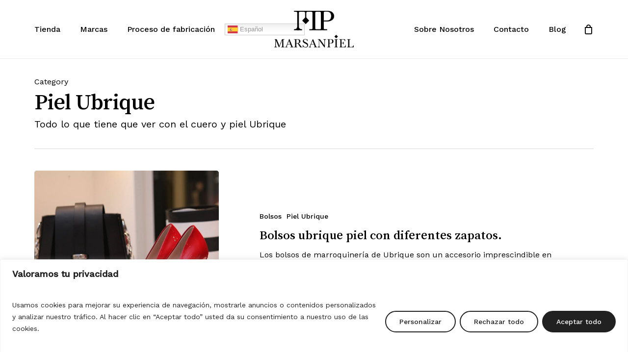

--- FILE ---
content_type: text/html; charset=UTF-8
request_url: https://marsanpiel.com/category/piel-ubrique/
body_size: 22220
content:
<!doctype html>
<html lang="es-ES" class="no-js">
<head>
	<meta charset="UTF-8">
	<meta name="viewport" content="width=device-width, initial-scale=1, maximum-scale=1, user-scalable=0" /><meta name='robots' content='index, follow, max-image-preview:large, max-snippet:-1, max-video-preview:-1' />

	<!-- This site is optimized with the Yoast SEO plugin v20.8 - https://yoast.com/wordpress/plugins/seo/ -->
	<title>Piel Ubrique archivos - Marsanpiel</title>
	<link rel="canonical" href="https://marsanpiel.com/category/piel-ubrique/" />
	<link rel="next" href="https://marsanpiel.com/category/piel-ubrique/page/2/" />
	<meta property="og:locale" content="es_ES" />
	<meta property="og:type" content="article" />
	<meta property="og:title" content="Piel Ubrique archivos - Marsanpiel" />
	<meta property="og:description" content="Todo lo que tiene que ver con el cuero y piel Ubrique" />
	<meta property="og:url" content="https://marsanpiel.com/category/piel-ubrique/" />
	<meta property="og:site_name" content="Marsanpiel" />
	<meta name="twitter:card" content="summary_large_image" />
	<script type="application/ld+json" class="yoast-schema-graph">{"@context":"https://schema.org","@graph":[{"@type":"CollectionPage","@id":"https://marsanpiel.com/category/piel-ubrique/","url":"https://marsanpiel.com/category/piel-ubrique/","name":"Piel Ubrique archivos - Marsanpiel","isPartOf":{"@id":"https://marsanpiel.com/#website"},"primaryImageOfPage":{"@id":"https://marsanpiel.com/category/piel-ubrique/#primaryimage"},"image":{"@id":"https://marsanpiel.com/category/piel-ubrique/#primaryimage"},"thumbnailUrl":"https://marsanpiel.com/wp-content/uploads/2023/03/bolsos-y-zapatos.jpg","breadcrumb":{"@id":"https://marsanpiel.com/category/piel-ubrique/#breadcrumb"},"inLanguage":"es"},{"@type":"ImageObject","inLanguage":"es","@id":"https://marsanpiel.com/category/piel-ubrique/#primaryimage","url":"https://marsanpiel.com/wp-content/uploads/2023/03/bolsos-y-zapatos.jpg","contentUrl":"https://marsanpiel.com/wp-content/uploads/2023/03/bolsos-y-zapatos.jpg","width":2048,"height":1365,"caption":"Bolso ubrique piel en negro y zapatos rojos"},{"@type":"BreadcrumbList","@id":"https://marsanpiel.com/category/piel-ubrique/#breadcrumb","itemListElement":[{"@type":"ListItem","position":1,"name":"Portada","item":"https://marsanpiel.com/"},{"@type":"ListItem","position":2,"name":"Piel Ubrique"}]},{"@type":"WebSite","@id":"https://marsanpiel.com/#website","url":"https://marsanpiel.com/","name":"Marsanpiel","description":"Fabricamos para las mejores marcas productos de piel y cuero","potentialAction":[{"@type":"SearchAction","target":{"@type":"EntryPoint","urlTemplate":"https://marsanpiel.com/?s={search_term_string}"},"query-input":"required name=search_term_string"}],"inLanguage":"es"}]}</script>
	<!-- / Yoast SEO plugin. -->


<link rel='dns-prefetch' href='//fonts.googleapis.com' />
<link rel="alternate" type="application/rss+xml" title="Marsanpiel &raquo; Feed" href="https://marsanpiel.com/feed/" />
<link rel="alternate" type="application/rss+xml" title="Marsanpiel &raquo; Feed de los comentarios" href="https://marsanpiel.com/comments/feed/" />
<link rel="alternate" type="application/rss+xml" title="Marsanpiel &raquo; Categoría Piel Ubrique del feed" href="https://marsanpiel.com/category/piel-ubrique/feed/" />
<link rel="preload" href="https://marsanpiel.com/wp-content/themes/salient/css/fonts/icomoon.woff?v=1.1" as="font" type="font/woff" crossorigin="anonymous"><link rel='stylesheet' id='wc-blocks-vendors-style-css' href='https://marsanpiel.com/wp-content/plugins/woocommerce/packages/woocommerce-blocks/build/wc-blocks-vendors-style.css?ver=10.0.4' type='text/css' media='all' />
<link rel='stylesheet' id='wc-blocks-style-css' href='https://marsanpiel.com/wp-content/plugins/woocommerce/packages/woocommerce-blocks/build/wc-blocks-style.css?ver=10.0.4' type='text/css' media='all' />
<link rel='stylesheet' id='classic-theme-styles-css' href='https://marsanpiel.com/wp-includes/css/classic-themes.min.css?ver=6.2.8' type='text/css' media='all' />
<style id='global-styles-inline-css' type='text/css'>
body{--wp--preset--color--black: #000000;--wp--preset--color--cyan-bluish-gray: #abb8c3;--wp--preset--color--white: #ffffff;--wp--preset--color--pale-pink: #f78da7;--wp--preset--color--vivid-red: #cf2e2e;--wp--preset--color--luminous-vivid-orange: #ff6900;--wp--preset--color--luminous-vivid-amber: #fcb900;--wp--preset--color--light-green-cyan: #7bdcb5;--wp--preset--color--vivid-green-cyan: #00d084;--wp--preset--color--pale-cyan-blue: #8ed1fc;--wp--preset--color--vivid-cyan-blue: #0693e3;--wp--preset--color--vivid-purple: #9b51e0;--wp--preset--gradient--vivid-cyan-blue-to-vivid-purple: linear-gradient(135deg,rgba(6,147,227,1) 0%,rgb(155,81,224) 100%);--wp--preset--gradient--light-green-cyan-to-vivid-green-cyan: linear-gradient(135deg,rgb(122,220,180) 0%,rgb(0,208,130) 100%);--wp--preset--gradient--luminous-vivid-amber-to-luminous-vivid-orange: linear-gradient(135deg,rgba(252,185,0,1) 0%,rgba(255,105,0,1) 100%);--wp--preset--gradient--luminous-vivid-orange-to-vivid-red: linear-gradient(135deg,rgba(255,105,0,1) 0%,rgb(207,46,46) 100%);--wp--preset--gradient--very-light-gray-to-cyan-bluish-gray: linear-gradient(135deg,rgb(238,238,238) 0%,rgb(169,184,195) 100%);--wp--preset--gradient--cool-to-warm-spectrum: linear-gradient(135deg,rgb(74,234,220) 0%,rgb(151,120,209) 20%,rgb(207,42,186) 40%,rgb(238,44,130) 60%,rgb(251,105,98) 80%,rgb(254,248,76) 100%);--wp--preset--gradient--blush-light-purple: linear-gradient(135deg,rgb(255,206,236) 0%,rgb(152,150,240) 100%);--wp--preset--gradient--blush-bordeaux: linear-gradient(135deg,rgb(254,205,165) 0%,rgb(254,45,45) 50%,rgb(107,0,62) 100%);--wp--preset--gradient--luminous-dusk: linear-gradient(135deg,rgb(255,203,112) 0%,rgb(199,81,192) 50%,rgb(65,88,208) 100%);--wp--preset--gradient--pale-ocean: linear-gradient(135deg,rgb(255,245,203) 0%,rgb(182,227,212) 50%,rgb(51,167,181) 100%);--wp--preset--gradient--electric-grass: linear-gradient(135deg,rgb(202,248,128) 0%,rgb(113,206,126) 100%);--wp--preset--gradient--midnight: linear-gradient(135deg,rgb(2,3,129) 0%,rgb(40,116,252) 100%);--wp--preset--duotone--dark-grayscale: url('#wp-duotone-dark-grayscale');--wp--preset--duotone--grayscale: url('#wp-duotone-grayscale');--wp--preset--duotone--purple-yellow: url('#wp-duotone-purple-yellow');--wp--preset--duotone--blue-red: url('#wp-duotone-blue-red');--wp--preset--duotone--midnight: url('#wp-duotone-midnight');--wp--preset--duotone--magenta-yellow: url('#wp-duotone-magenta-yellow');--wp--preset--duotone--purple-green: url('#wp-duotone-purple-green');--wp--preset--duotone--blue-orange: url('#wp-duotone-blue-orange');--wp--preset--font-size--small: 13px;--wp--preset--font-size--medium: 20px;--wp--preset--font-size--large: 36px;--wp--preset--font-size--x-large: 42px;--wp--preset--spacing--20: 0.44rem;--wp--preset--spacing--30: 0.67rem;--wp--preset--spacing--40: 1rem;--wp--preset--spacing--50: 1.5rem;--wp--preset--spacing--60: 2.25rem;--wp--preset--spacing--70: 3.38rem;--wp--preset--spacing--80: 5.06rem;--wp--preset--shadow--natural: 6px 6px 9px rgba(0, 0, 0, 0.2);--wp--preset--shadow--deep: 12px 12px 50px rgba(0, 0, 0, 0.4);--wp--preset--shadow--sharp: 6px 6px 0px rgba(0, 0, 0, 0.2);--wp--preset--shadow--outlined: 6px 6px 0px -3px rgba(255, 255, 255, 1), 6px 6px rgba(0, 0, 0, 1);--wp--preset--shadow--crisp: 6px 6px 0px rgba(0, 0, 0, 1);}:where(.is-layout-flex){gap: 0.5em;}body .is-layout-flow > .alignleft{float: left;margin-inline-start: 0;margin-inline-end: 2em;}body .is-layout-flow > .alignright{float: right;margin-inline-start: 2em;margin-inline-end: 0;}body .is-layout-flow > .aligncenter{margin-left: auto !important;margin-right: auto !important;}body .is-layout-constrained > .alignleft{float: left;margin-inline-start: 0;margin-inline-end: 2em;}body .is-layout-constrained > .alignright{float: right;margin-inline-start: 2em;margin-inline-end: 0;}body .is-layout-constrained > .aligncenter{margin-left: auto !important;margin-right: auto !important;}body .is-layout-constrained > :where(:not(.alignleft):not(.alignright):not(.alignfull)){max-width: var(--wp--style--global--content-size);margin-left: auto !important;margin-right: auto !important;}body .is-layout-constrained > .alignwide{max-width: var(--wp--style--global--wide-size);}body .is-layout-flex{display: flex;}body .is-layout-flex{flex-wrap: wrap;align-items: center;}body .is-layout-flex > *{margin: 0;}:where(.wp-block-columns.is-layout-flex){gap: 2em;}.has-black-color{color: var(--wp--preset--color--black) !important;}.has-cyan-bluish-gray-color{color: var(--wp--preset--color--cyan-bluish-gray) !important;}.has-white-color{color: var(--wp--preset--color--white) !important;}.has-pale-pink-color{color: var(--wp--preset--color--pale-pink) !important;}.has-vivid-red-color{color: var(--wp--preset--color--vivid-red) !important;}.has-luminous-vivid-orange-color{color: var(--wp--preset--color--luminous-vivid-orange) !important;}.has-luminous-vivid-amber-color{color: var(--wp--preset--color--luminous-vivid-amber) !important;}.has-light-green-cyan-color{color: var(--wp--preset--color--light-green-cyan) !important;}.has-vivid-green-cyan-color{color: var(--wp--preset--color--vivid-green-cyan) !important;}.has-pale-cyan-blue-color{color: var(--wp--preset--color--pale-cyan-blue) !important;}.has-vivid-cyan-blue-color{color: var(--wp--preset--color--vivid-cyan-blue) !important;}.has-vivid-purple-color{color: var(--wp--preset--color--vivid-purple) !important;}.has-black-background-color{background-color: var(--wp--preset--color--black) !important;}.has-cyan-bluish-gray-background-color{background-color: var(--wp--preset--color--cyan-bluish-gray) !important;}.has-white-background-color{background-color: var(--wp--preset--color--white) !important;}.has-pale-pink-background-color{background-color: var(--wp--preset--color--pale-pink) !important;}.has-vivid-red-background-color{background-color: var(--wp--preset--color--vivid-red) !important;}.has-luminous-vivid-orange-background-color{background-color: var(--wp--preset--color--luminous-vivid-orange) !important;}.has-luminous-vivid-amber-background-color{background-color: var(--wp--preset--color--luminous-vivid-amber) !important;}.has-light-green-cyan-background-color{background-color: var(--wp--preset--color--light-green-cyan) !important;}.has-vivid-green-cyan-background-color{background-color: var(--wp--preset--color--vivid-green-cyan) !important;}.has-pale-cyan-blue-background-color{background-color: var(--wp--preset--color--pale-cyan-blue) !important;}.has-vivid-cyan-blue-background-color{background-color: var(--wp--preset--color--vivid-cyan-blue) !important;}.has-vivid-purple-background-color{background-color: var(--wp--preset--color--vivid-purple) !important;}.has-black-border-color{border-color: var(--wp--preset--color--black) !important;}.has-cyan-bluish-gray-border-color{border-color: var(--wp--preset--color--cyan-bluish-gray) !important;}.has-white-border-color{border-color: var(--wp--preset--color--white) !important;}.has-pale-pink-border-color{border-color: var(--wp--preset--color--pale-pink) !important;}.has-vivid-red-border-color{border-color: var(--wp--preset--color--vivid-red) !important;}.has-luminous-vivid-orange-border-color{border-color: var(--wp--preset--color--luminous-vivid-orange) !important;}.has-luminous-vivid-amber-border-color{border-color: var(--wp--preset--color--luminous-vivid-amber) !important;}.has-light-green-cyan-border-color{border-color: var(--wp--preset--color--light-green-cyan) !important;}.has-vivid-green-cyan-border-color{border-color: var(--wp--preset--color--vivid-green-cyan) !important;}.has-pale-cyan-blue-border-color{border-color: var(--wp--preset--color--pale-cyan-blue) !important;}.has-vivid-cyan-blue-border-color{border-color: var(--wp--preset--color--vivid-cyan-blue) !important;}.has-vivid-purple-border-color{border-color: var(--wp--preset--color--vivid-purple) !important;}.has-vivid-cyan-blue-to-vivid-purple-gradient-background{background: var(--wp--preset--gradient--vivid-cyan-blue-to-vivid-purple) !important;}.has-light-green-cyan-to-vivid-green-cyan-gradient-background{background: var(--wp--preset--gradient--light-green-cyan-to-vivid-green-cyan) !important;}.has-luminous-vivid-amber-to-luminous-vivid-orange-gradient-background{background: var(--wp--preset--gradient--luminous-vivid-amber-to-luminous-vivid-orange) !important;}.has-luminous-vivid-orange-to-vivid-red-gradient-background{background: var(--wp--preset--gradient--luminous-vivid-orange-to-vivid-red) !important;}.has-very-light-gray-to-cyan-bluish-gray-gradient-background{background: var(--wp--preset--gradient--very-light-gray-to-cyan-bluish-gray) !important;}.has-cool-to-warm-spectrum-gradient-background{background: var(--wp--preset--gradient--cool-to-warm-spectrum) !important;}.has-blush-light-purple-gradient-background{background: var(--wp--preset--gradient--blush-light-purple) !important;}.has-blush-bordeaux-gradient-background{background: var(--wp--preset--gradient--blush-bordeaux) !important;}.has-luminous-dusk-gradient-background{background: var(--wp--preset--gradient--luminous-dusk) !important;}.has-pale-ocean-gradient-background{background: var(--wp--preset--gradient--pale-ocean) !important;}.has-electric-grass-gradient-background{background: var(--wp--preset--gradient--electric-grass) !important;}.has-midnight-gradient-background{background: var(--wp--preset--gradient--midnight) !important;}.has-small-font-size{font-size: var(--wp--preset--font-size--small) !important;}.has-medium-font-size{font-size: var(--wp--preset--font-size--medium) !important;}.has-large-font-size{font-size: var(--wp--preset--font-size--large) !important;}.has-x-large-font-size{font-size: var(--wp--preset--font-size--x-large) !important;}
.wp-block-navigation a:where(:not(.wp-element-button)){color: inherit;}
:where(.wp-block-columns.is-layout-flex){gap: 2em;}
.wp-block-pullquote{font-size: 1.5em;line-height: 1.6;}
</style>
<link rel='stylesheet' id='contact-form-7-css' href='https://marsanpiel.com/wp-content/plugins/contact-form-7/includes/css/styles.css?ver=5.7.6' type='text/css' media='all' />
<link rel='stylesheet' id='salient-social-css' href='https://marsanpiel.com/wp-content/plugins/salient-social/css/style.css?ver=1.2' type='text/css' media='all' />
<style id='salient-social-inline-css' type='text/css'>

  .sharing-default-minimal .nectar-love.loved,
  body .nectar-social[data-color-override="override"].fixed > a:before, 
  body .nectar-social[data-color-override="override"].fixed .nectar-social-inner a,
  .sharing-default-minimal .nectar-social[data-color-override="override"] .nectar-social-inner a:hover {
    background-color: #000000;
  }
  .nectar-social.hover .nectar-love.loved,
  .nectar-social.hover > .nectar-love-button a:hover,
  .nectar-social[data-color-override="override"].hover > div a:hover,
  #single-below-header .nectar-social[data-color-override="override"].hover > div a:hover,
  .nectar-social[data-color-override="override"].hover .share-btn:hover,
  .sharing-default-minimal .nectar-social[data-color-override="override"] .nectar-social-inner a {
    border-color: #000000;
  }
  #single-below-header .nectar-social.hover .nectar-love.loved i,
  #single-below-header .nectar-social.hover[data-color-override="override"] a:hover,
  #single-below-header .nectar-social.hover[data-color-override="override"] a:hover i,
  #single-below-header .nectar-social.hover .nectar-love-button a:hover i,
  .nectar-love:hover i,
  .hover .nectar-love:hover .total_loves,
  .nectar-love.loved i,
  .nectar-social.hover .nectar-love.loved .total_loves,
  .nectar-social.hover .share-btn:hover, 
  .nectar-social[data-color-override="override"].hover .nectar-social-inner a:hover,
  .nectar-social[data-color-override="override"].hover > div:hover span,
  .sharing-default-minimal .nectar-social[data-color-override="override"] .nectar-social-inner a:not(:hover) i,
  .sharing-default-minimal .nectar-social[data-color-override="override"] .nectar-social-inner a:not(:hover) {
    color: #000000;
  }
</style>
<link rel='stylesheet' id='woocommerce-layout-css' href='https://marsanpiel.com/wp-content/plugins/woocommerce/assets/css/woocommerce-layout.css?ver=7.7.0' type='text/css' media='all' />
<link rel='stylesheet' id='woocommerce-smallscreen-css' href='https://marsanpiel.com/wp-content/plugins/woocommerce/assets/css/woocommerce-smallscreen.css?ver=7.7.0' type='text/css' media='only screen and (max-width: 768px)' />
<link rel='stylesheet' id='woocommerce-general-css' href='https://marsanpiel.com/wp-content/plugins/woocommerce/assets/css/woocommerce.css?ver=7.7.0' type='text/css' media='all' />
<style id='woocommerce-inline-inline-css' type='text/css'>
.woocommerce form .form-row .required { visibility: visible; }
</style>
<link rel='stylesheet' id='font-awesome-css' href='https://marsanpiel.com/wp-content/themes/salient/css/font-awesome.min.css?ver=4.7.1' type='text/css' media='all' />
<link rel='stylesheet' id='salient-grid-system-css' href='https://marsanpiel.com/wp-content/themes/salient/css/grid-system.css?ver=13.0.6' type='text/css' media='all' />
<link rel='stylesheet' id='main-styles-css' href='https://marsanpiel.com/wp-content/themes/salient/css/style.css?ver=13.0.6' type='text/css' media='all' />
<link rel='stylesheet' id='nectar-header-layout-centered-logo-between-menu-alt-css' href='https://marsanpiel.com/wp-content/themes/salient/css/header/header-layout-centered-logo-between-menu-alt.css?ver=13.0.6' type='text/css' media='all' />
<link rel='stylesheet' id='nectar_default_font_open_sans-css' href='https://fonts.googleapis.com/css?family=Open+Sans%3A300%2C400%2C600%2C700&#038;subset=latin%2Clatin-ext&#038;display=swap' type='text/css' media='all' />
<link rel='stylesheet' id='nectar-blog-standard-featured-left-css' href='https://marsanpiel.com/wp-content/themes/salient/css/blog/standard-featured-left.css?ver=13.0.6' type='text/css' media='all' />
<link rel='stylesheet' id='responsive-css' href='https://marsanpiel.com/wp-content/themes/salient/css/responsive.css?ver=13.0.6' type='text/css' media='all' />
<link rel='stylesheet' id='nectar-product-style-minimal-css' href='https://marsanpiel.com/wp-content/themes/salient/css/third-party/woocommerce/product-style-minimal.css?ver=13.0.6' type='text/css' media='all' />
<link rel='stylesheet' id='woocommerce-css' href='https://marsanpiel.com/wp-content/themes/salient/css/woocommerce.css?ver=13.0.6' type='text/css' media='all' />
<link rel='stylesheet' id='select2-css' href='https://marsanpiel.com/wp-content/plugins/woocommerce/assets/css/select2.css?ver=7.7.0' type='text/css' media='all' />
<link rel='stylesheet' id='skin-material-css' href='https://marsanpiel.com/wp-content/themes/salient/css/skin-material.css?ver=13.0.6' type='text/css' media='all' />
<link rel='stylesheet' id='salient-wp-menu-dynamic-css' href='https://marsanpiel.com/wp-content/uploads/salient/menu-dynamic.css?ver=5437' type='text/css' media='all' />
<link rel='stylesheet' id='dynamic-css-css' href='https://marsanpiel.com/wp-content/themes/salient/css/salient-dynamic-styles.css?ver=75983' type='text/css' media='all' />
<style id='dynamic-css-inline-css' type='text/css'>
.archive.author .row .col.section-title span,.archive.category .row .col.section-title span,.archive.tag .row .col.section-title span,.archive.date .row .col.section-title span{padding-left:0}body.author #page-header-wrap #page-header-bg,body.category #page-header-wrap #page-header-bg,body.tag #page-header-wrap #page-header-bg,body.date #page-header-wrap #page-header-bg{height:auto;padding-top:8%;padding-bottom:8%;}.archive #page-header-wrap{height:auto;}.archive.category .row .col.section-title p,.archive.tag .row .col.section-title p{margin-top:10px;}body[data-bg-header="true"].category .container-wrap,body[data-bg-header="true"].author .container-wrap,body[data-bg-header="true"].date .container-wrap,body[data-bg-header="true"].blog .container-wrap{padding-top:4.1em!important}body[data-bg-header="true"].archive .container-wrap.meta_overlaid_blog,body[data-bg-header="true"].category .container-wrap.meta_overlaid_blog,body[data-bg-header="true"].author .container-wrap.meta_overlaid_blog,body[data-bg-header="true"].date .container-wrap.meta_overlaid_blog{padding-top:0!important;}body.archive #page-header-bg:not(.fullscreen-header) .span_6{position:relative;-webkit-transform:none;transform:none;top:0;}#header-space{background-color:#ffffff}@media only screen and (min-width:1000px){body #ajax-content-wrap.no-scroll{min-height:calc(100vh - 119px);height:calc(100vh - 119px)!important;}}@media only screen and (min-width:1000px){#page-header-wrap.fullscreen-header,#page-header-wrap.fullscreen-header #page-header-bg,html:not(.nectar-box-roll-loaded) .nectar-box-roll > #page-header-bg.fullscreen-header,.nectar_fullscreen_zoom_recent_projects,#nectar_fullscreen_rows:not(.afterLoaded) > div{height:calc(100vh - 118px);}.wpb_row.vc_row-o-full-height.top-level,.wpb_row.vc_row-o-full-height.top-level > .col.span_12{min-height:calc(100vh - 118px);}html:not(.nectar-box-roll-loaded) .nectar-box-roll > #page-header-bg.fullscreen-header{top:119px;}.nectar-slider-wrap[data-fullscreen="true"]:not(.loaded),.nectar-slider-wrap[data-fullscreen="true"]:not(.loaded) .swiper-container{height:calc(100vh - 117px)!important;}.admin-bar .nectar-slider-wrap[data-fullscreen="true"]:not(.loaded),.admin-bar .nectar-slider-wrap[data-fullscreen="true"]:not(.loaded) .swiper-container{height:calc(100vh - 117px - 32px)!important;}}.woocommerce ul.products li.product.material,.woocommerce-page ul.products li.product.material{background-color:#ffffff;}.woocommerce ul.products li.product.minimal .product-wrap,.woocommerce ul.products li.product.minimal .background-color-expand,.woocommerce-page ul.products li.product.minimal .product-wrap,.woocommerce-page ul.products li.product.minimal .background-color-expand{background-color:#ffffff;}.screen-reader-text,.nectar-skip-to-content:not(:focus){border:0;clip:rect(1px,1px,1px,1px);clip-path:inset(50%);height:1px;margin:-1px;overflow:hidden;padding:0;position:absolute!important;width:1px;word-wrap:normal!important;}
</style>
<link rel='stylesheet' id='redux-google-fonts-salient_redux-css' href='https://fonts.googleapis.com/css?family=Josefin+Sans%3A400%7CWork+Sans%3A500%2C400%7CSong+Myung%3A400%7CCastoro%3A400&#038;subset=latin&#038;display=swap&#038;ver=1688122091' type='text/css' media='all' />
<script type="text/template" id="tmpl-variation-template">
	<div class="woocommerce-variation-description">{{{ data.variation.variation_description }}}</div>
	<div class="woocommerce-variation-price">{{{ data.variation.price_html }}}</div>
	<div class="woocommerce-variation-availability">{{{ data.variation.availability_html }}}</div>
</script>
<script type="text/template" id="tmpl-unavailable-variation-template">
	<p>Lo siento, este producto no está disponible. Por favor, elige otra combinación.</p>
</script>
<!--n2css--><script type='text/javascript' id='cookie-law-info-js-extra'>
/* <![CDATA[ */
var _ckyConfig = {"_ipData":[],"_assetsURL":"https:\/\/marsanpiel.com\/wp-content\/plugins\/cookie-law-info\/lite\/frontend\/images\/","_publicURL":"https:\/\/marsanpiel.com","_expiry":"365","_categories":[{"name":"Necesaria","slug":"necessary","isNecessary":true,"ccpaDoNotSell":true,"cookies":[],"active":true,"defaultConsent":{"gdpr":true,"ccpa":true}},{"name":"Funcional","slug":"functional","isNecessary":false,"ccpaDoNotSell":true,"cookies":[],"active":true,"defaultConsent":{"gdpr":false,"ccpa":false}},{"name":"Anal\u00edtica","slug":"analytics","isNecessary":false,"ccpaDoNotSell":true,"cookies":[],"active":true,"defaultConsent":{"gdpr":false,"ccpa":false}},{"name":"El rendimiento","slug":"performance","isNecessary":false,"ccpaDoNotSell":true,"cookies":[],"active":true,"defaultConsent":{"gdpr":false,"ccpa":false}},{"name":"Anuncio","slug":"advertisement","isNecessary":false,"ccpaDoNotSell":true,"cookies":[],"active":true,"defaultConsent":{"gdpr":false,"ccpa":false}}],"_activeLaw":"gdpr","_rootDomain":"","_block":"1","_showBanner":"1","_bannerConfig":{"settings":{"type":"banner","position":"bottom","applicableLaw":"gdpr"},"behaviours":{"reloadBannerOnAccept":false,"loadAnalyticsByDefault":false,"animations":{"onLoad":"animate","onHide":"sticky"}},"config":{"revisitConsent":{"status":true,"tag":"revisit-consent","position":"bottom-left","meta":{"url":"#"},"styles":{"background-color":"#212121"},"elements":{"title":{"type":"text","tag":"revisit-consent-title","status":true,"styles":{"color":"#0056a7"}}}},"preferenceCenter":{"toggle":{"status":true,"tag":"detail-category-toggle","type":"toggle","states":{"active":{"styles":{"background-color":"#1863DC"}},"inactive":{"styles":{"background-color":"#D0D5D2"}}}}},"categoryPreview":{"status":false,"toggle":{"status":true,"tag":"detail-category-preview-toggle","type":"toggle","states":{"active":{"styles":{"background-color":"#1863DC"}},"inactive":{"styles":{"background-color":"#D0D5D2"}}}}},"videoPlaceholder":{"status":true,"styles":{"background-color":"#000000","border-color":"#000000","color":"#ffffff"}},"readMore":{"status":false,"tag":"readmore-button","type":"link","meta":{"noFollow":true,"newTab":true},"styles":{"color":"#212121","background-color":"transparent","border-color":"transparent"}},"auditTable":{"status":true},"optOption":{"status":true,"toggle":{"status":true,"tag":"optout-option-toggle","type":"toggle","states":{"active":{"styles":{"background-color":"#1863dc"}},"inactive":{"styles":{"background-color":"#FFFFFF"}}}}}}},"_version":"3.0.9","_logConsent":"1","_tags":[{"tag":"accept-button","styles":{"color":"#FFFFFF","background-color":"#212121","border-color":"#212121"}},{"tag":"reject-button","styles":{"color":"#212121","background-color":"transparent","border-color":"#212121"}},{"tag":"settings-button","styles":{"color":"#212121","background-color":"transparent","border-color":"#212121"}},{"tag":"readmore-button","styles":{"color":"#212121","background-color":"transparent","border-color":"transparent"}},{"tag":"donotsell-button","styles":{"color":"#1863DC","background-color":"transparent","border-color":"transparent"}},{"tag":"accept-button","styles":{"color":"#FFFFFF","background-color":"#212121","border-color":"#212121"}},{"tag":"revisit-consent","styles":{"background-color":"#212121"}}],"_shortCodes":[{"key":"cky_readmore","content":"<a href=\"#\" class=\"cky-policy\" aria-label=\"Pol\u00edtica de cookies\" target=\"_blank\" rel=\"noopener\" data-cky-tag=\"readmore-button\">Pol\u00edtica de cookies<\/a>","tag":"readmore-button","status":false,"attributes":{"rel":"nofollow","target":"_blank"}},{"key":"cky_show_desc","content":"<button class=\"cky-show-desc-btn\" data-cky-tag=\"show-desc-button\" aria-label=\"Mostrar m\u00e1s\">Mostrar m\u00e1s<\/button>","tag":"show-desc-button","status":true,"attributes":[]},{"key":"cky_hide_desc","content":"<button class=\"cky-show-desc-btn\" data-cky-tag=\"hide-desc-button\" aria-label=\"Mostrar menos\">Mostrar menos<\/button>","tag":"hide-desc-button","status":true,"attributes":[]},{"key":"cky_category_toggle_label","content":"[cky_{{status}}_category_label] [cky_preference_{{category_slug}}_title]","tag":"","status":true,"attributes":[]},{"key":"cky_enable_category_label","content":"Permitir","tag":"","status":true,"attributes":[]},{"key":"cky_disable_category_label","content":"Desactivar","tag":"","status":true,"attributes":[]},{"key":"cky_video_placeholder","content":"<div class=\"video-placeholder-normal\" data-cky-tag=\"video-placeholder\" id=\"[UNIQUEID]\"><p class=\"video-placeholder-text-normal\" data-cky-tag=\"placeholder-title\">Por favor acepte el consentimiento de cookies<\/p><\/div>","tag":"","status":true,"attributes":[]},{"key":"cky_enable_optout_label","content":"Permitir","tag":"","status":true,"attributes":[]},{"key":"cky_disable_optout_label","content":"Desactivar","tag":"","status":true,"attributes":[]},{"key":"cky_optout_toggle_label","content":"[cky_{{status}}_optout_label] [cky_optout_option_title]","tag":"","status":true,"attributes":[]},{"key":"cky_optout_option_title","content":"No vendan ni compartan mi informaci\u00f3n personal","tag":"","status":true,"attributes":[]},{"key":"cky_optout_close_label","content":"Cerca","tag":"","status":true,"attributes":[]}],"_rtl":"","_providersToBlock":[]};
var _ckyStyles = {"css":".cky-overlay{background: #000000; opacity: 0.4; position: fixed; top: 0; left: 0; width: 100%; height: 100%; z-index: 99999999;}.cky-hide{display: none;}.cky-btn-revisit-wrapper{display: flex; align-items: center; justify-content: center; background: #0056a7; width: 45px; height: 45px; border-radius: 50%; position: fixed; z-index: 999999; cursor: pointer;}.cky-revisit-bottom-left{bottom: 15px; left: 15px;}.cky-revisit-bottom-right{bottom: 15px; right: 15px;}.cky-btn-revisit-wrapper .cky-btn-revisit{display: flex; align-items: center; justify-content: center; background: none; border: none; cursor: pointer; position: relative; margin: 0; padding: 0;}.cky-btn-revisit-wrapper .cky-btn-revisit img{max-width: fit-content; margin: 0; height: 30px; width: 30px;}.cky-revisit-bottom-left:hover::before{content: attr(data-tooltip); position: absolute; background: #4e4b66; color: #ffffff; left: calc(100% + 7px); font-size: 12px; line-height: 16px; width: max-content; padding: 4px 8px; border-radius: 4px;}.cky-revisit-bottom-left:hover::after{position: absolute; content: \"\"; border: 5px solid transparent; left: calc(100% + 2px); border-left-width: 0; border-right-color: #4e4b66;}.cky-revisit-bottom-right:hover::before{content: attr(data-tooltip); position: absolute; background: #4e4b66; color: #ffffff; right: calc(100% + 7px); font-size: 12px; line-height: 16px; width: max-content; padding: 4px 8px; border-radius: 4px;}.cky-revisit-bottom-right:hover::after{position: absolute; content: \"\"; border: 5px solid transparent; right: calc(100% + 2px); border-right-width: 0; border-left-color: #4e4b66;}.cky-revisit-hide{display: none;}.cky-consent-container{position: fixed; width: 100%; box-sizing: border-box; z-index: 9999999;}.cky-consent-container .cky-consent-bar{background: #ffffff; border: 1px solid; padding: 16.5px 24px; box-shadow: 0 -1px 10px 0 #acabab4d;}.cky-banner-bottom{bottom: 0; left: 0;}.cky-banner-top{top: 0; left: 0;}.cky-custom-brand-logo-wrapper .cky-custom-brand-logo{width: 100px; height: auto; margin: 0 0 12px 0;}.cky-notice .cky-title{color: #212121; font-weight: 700; font-size: 18px; line-height: 24px; margin: 0 0 12px 0;}.cky-notice-group{display: flex; justify-content: space-between; align-items: center; font-size: 14px; line-height: 24px; font-weight: 400;}.cky-notice-des *,.cky-preference-content-wrapper *,.cky-accordion-header-des *,.cky-gpc-wrapper .cky-gpc-desc *{font-size: 14px;}.cky-notice-des{color: #212121; font-size: 14px; line-height: 24px; font-weight: 400;}.cky-notice-des img{height: 25px; width: 25px;}.cky-consent-bar .cky-notice-des p,.cky-gpc-wrapper .cky-gpc-desc p,.cky-preference-body-wrapper .cky-preference-content-wrapper p,.cky-accordion-header-wrapper .cky-accordion-header-des p,.cky-cookie-des-table li div:last-child p{color: inherit; margin-top: 0;}.cky-notice-des P:last-child,.cky-preference-content-wrapper p:last-child,.cky-cookie-des-table li div:last-child p:last-child,.cky-gpc-wrapper .cky-gpc-desc p:last-child{margin-bottom: 0;}.cky-notice-des a.cky-policy,.cky-notice-des button.cky-policy{font-size: 14px; color: #1863dc; white-space: nowrap; cursor: pointer; background: transparent; border: 1px solid; text-decoration: underline;}.cky-notice-des button.cky-policy{padding: 0;}.cky-notice-des a.cky-policy:focus-visible,.cky-notice-des button.cky-policy:focus-visible,.cky-preference-content-wrapper .cky-show-desc-btn:focus-visible,.cky-accordion-header .cky-accordion-btn:focus-visible,.cky-preference-header .cky-btn-close:focus-visible,.cky-switch input[type=\"checkbox\"]:focus-visible,.cky-footer-wrapper a:focus-visible,.cky-btn:focus-visible{outline: 2px solid #1863dc; outline-offset: 2px;}.cky-btn:focus:not(:focus-visible),.cky-accordion-header .cky-accordion-btn:focus:not(:focus-visible),.cky-preference-content-wrapper .cky-show-desc-btn:focus:not(:focus-visible),.cky-btn-revisit-wrapper .cky-btn-revisit:focus:not(:focus-visible),.cky-preference-header .cky-btn-close:focus:not(:focus-visible),.cky-consent-bar .cky-banner-btn-close:focus:not(:focus-visible){outline: 0;}button.cky-show-desc-btn:not(:hover):not(:active){color: #1863dc; background: transparent;}button.cky-accordion-btn:not(:hover):not(:active),button.cky-banner-btn-close:not(:hover):not(:active),button.cky-btn-close:not(:hover):not(:active),button.cky-btn-revisit:not(:hover):not(:active){background: transparent;}.cky-consent-bar button:hover,.cky-modal.cky-modal-open button:hover,.cky-consent-bar button:focus,.cky-modal.cky-modal-open button:focus{text-decoration: none;}.cky-notice-btn-wrapper{display: flex; justify-content: center; align-items: center; margin-left: 15px;}.cky-notice-btn-wrapper .cky-btn{text-shadow: none; box-shadow: none;}.cky-btn{font-size: 14px; font-family: inherit; line-height: 24px; padding: 8px 27px; font-weight: 500; margin: 0 8px 0 0; border-radius: 2px; white-space: nowrap; cursor: pointer; text-align: center; text-transform: none; min-height: 0;}.cky-btn:hover{opacity: 0.8;}.cky-btn-customize{color: #1863dc; background: transparent; border: 2px solid #1863dc;}.cky-btn-reject{color: #1863dc; background: transparent; border: 2px solid #1863dc;}.cky-btn-accept{background: #1863dc; color: #ffffff; border: 2px solid #1863dc;}.cky-btn:last-child{margin-right: 0;}@media (max-width: 768px){.cky-notice-group{display: block;}.cky-notice-btn-wrapper{margin-left: 0;}.cky-notice-btn-wrapper .cky-btn{flex: auto; max-width: 100%; margin-top: 10px; white-space: unset;}}@media (max-width: 576px){.cky-notice-btn-wrapper{flex-direction: column;}.cky-custom-brand-logo-wrapper, .cky-notice .cky-title, .cky-notice-des, .cky-notice-btn-wrapper{padding: 0 28px;}.cky-consent-container .cky-consent-bar{padding: 16.5px 0;}.cky-notice-des{max-height: 40vh; overflow-y: scroll;}.cky-notice-btn-wrapper .cky-btn{width: 100%; padding: 8px; margin-right: 0;}.cky-notice-btn-wrapper .cky-btn-accept{order: 1;}.cky-notice-btn-wrapper .cky-btn-reject{order: 3;}.cky-notice-btn-wrapper .cky-btn-customize{order: 2;}}@media (max-width: 425px){.cky-custom-brand-logo-wrapper, .cky-notice .cky-title, .cky-notice-des, .cky-notice-btn-wrapper{padding: 0 24px;}.cky-notice-btn-wrapper{flex-direction: column;}.cky-btn{width: 100%; margin: 10px 0 0 0;}.cky-notice-btn-wrapper .cky-btn-customize{order: 2;}.cky-notice-btn-wrapper .cky-btn-reject{order: 3;}.cky-notice-btn-wrapper .cky-btn-accept{order: 1; margin-top: 16px;}}@media (max-width: 352px){.cky-notice .cky-title{font-size: 16px;}.cky-notice-des *{font-size: 12px;}.cky-notice-des, .cky-btn{font-size: 12px;}}.cky-modal.cky-modal-open{display: flex; visibility: visible; -webkit-transform: translate(-50%, -50%); -moz-transform: translate(-50%, -50%); -ms-transform: translate(-50%, -50%); -o-transform: translate(-50%, -50%); transform: translate(-50%, -50%); top: 50%; left: 50%; transition: all 1s ease;}.cky-modal{box-shadow: 0 32px 68px rgba(0, 0, 0, 0.3); margin: 0 auto; position: fixed; max-width: 100%; background: #ffffff; top: 50%; box-sizing: border-box; border-radius: 6px; z-index: 999999999; color: #212121; -webkit-transform: translate(-50%, 100%); -moz-transform: translate(-50%, 100%); -ms-transform: translate(-50%, 100%); -o-transform: translate(-50%, 100%); transform: translate(-50%, 100%); visibility: hidden; transition: all 0s ease;}.cky-preference-center{max-height: 79vh; overflow: hidden; width: 845px; overflow: hidden; flex: 1 1 0; display: flex; flex-direction: column; border-radius: 6px;}.cky-preference-header{display: flex; align-items: center; justify-content: space-between; padding: 22px 24px; border-bottom: 1px solid;}.cky-preference-header .cky-preference-title{font-size: 18px; font-weight: 700; line-height: 24px;}.cky-preference-header .cky-btn-close{margin: 0; cursor: pointer; vertical-align: middle; padding: 0; background: none; border: none; width: auto; height: auto; min-height: 0; line-height: 0; text-shadow: none; box-shadow: none;}.cky-preference-header .cky-btn-close img{margin: 0; height: 10px; width: 10px;}.cky-preference-body-wrapper{padding: 0 24px; flex: 1; overflow: auto; box-sizing: border-box;}.cky-preference-content-wrapper,.cky-gpc-wrapper .cky-gpc-desc{font-size: 14px; line-height: 24px; font-weight: 400; padding: 12px 0;}.cky-preference-content-wrapper{border-bottom: 1px solid;}.cky-preference-content-wrapper img{height: 25px; width: 25px;}.cky-preference-content-wrapper .cky-show-desc-btn{font-size: 14px; font-family: inherit; color: #1863dc; text-decoration: none; line-height: 24px; padding: 0; margin: 0; white-space: nowrap; cursor: pointer; background: transparent; border-color: transparent; text-transform: none; min-height: 0; text-shadow: none; box-shadow: none;}.cky-accordion-wrapper{margin-bottom: 10px;}.cky-accordion{border-bottom: 1px solid;}.cky-accordion:last-child{border-bottom: none;}.cky-accordion .cky-accordion-item{display: flex; margin-top: 10px;}.cky-accordion .cky-accordion-body{display: none;}.cky-accordion.cky-accordion-active .cky-accordion-body{display: block; padding: 0 22px; margin-bottom: 16px;}.cky-accordion-header-wrapper{cursor: pointer; width: 100%;}.cky-accordion-item .cky-accordion-header{display: flex; justify-content: space-between; align-items: center;}.cky-accordion-header .cky-accordion-btn{font-size: 16px; font-family: inherit; color: #212121; line-height: 24px; background: none; border: none; font-weight: 700; padding: 0; margin: 0; cursor: pointer; text-transform: none; min-height: 0; text-shadow: none; box-shadow: none;}.cky-accordion-header .cky-always-active{color: #008000; font-weight: 600; line-height: 24px; font-size: 14px;}.cky-accordion-header-des{font-size: 14px; line-height: 24px; margin: 10px 0 16px 0;}.cky-accordion-chevron{margin-right: 22px; position: relative; cursor: pointer;}.cky-accordion-chevron-hide{display: none;}.cky-accordion .cky-accordion-chevron i::before{content: \"\"; position: absolute; border-right: 1.4px solid; border-bottom: 1.4px solid; border-color: inherit; height: 6px; width: 6px; -webkit-transform: rotate(-45deg); -moz-transform: rotate(-45deg); -ms-transform: rotate(-45deg); -o-transform: rotate(-45deg); transform: rotate(-45deg); transition: all 0.2s ease-in-out; top: 8px;}.cky-accordion.cky-accordion-active .cky-accordion-chevron i::before{-webkit-transform: rotate(45deg); -moz-transform: rotate(45deg); -ms-transform: rotate(45deg); -o-transform: rotate(45deg); transform: rotate(45deg);}.cky-audit-table{background: #f4f4f4; border-radius: 6px;}.cky-audit-table .cky-empty-cookies-text{color: inherit; font-size: 12px; line-height: 24px; margin: 0; padding: 10px;}.cky-audit-table .cky-cookie-des-table{font-size: 12px; line-height: 24px; font-weight: normal; padding: 15px 10px; border-bottom: 1px solid; border-bottom-color: inherit; margin: 0;}.cky-audit-table .cky-cookie-des-table:last-child{border-bottom: none;}.cky-audit-table .cky-cookie-des-table li{list-style-type: none; display: flex; padding: 3px 0;}.cky-audit-table .cky-cookie-des-table li:first-child{padding-top: 0;}.cky-cookie-des-table li div:first-child{width: 100px; font-weight: 600; word-break: break-word; word-wrap: break-word;}.cky-cookie-des-table li div:last-child{flex: 1; word-break: break-word; word-wrap: break-word; margin-left: 8px;}.cky-footer-shadow{display: block; width: 100%; height: 40px; background: linear-gradient(180deg, rgba(255, 255, 255, 0) 0%, #ffffff 100%); position: absolute; bottom: calc(100% - 1px);}.cky-footer-wrapper{position: relative;}.cky-prefrence-btn-wrapper{display: flex; flex-wrap: wrap; align-items: center; justify-content: center; padding: 22px 24px; border-top: 1px solid;}.cky-prefrence-btn-wrapper .cky-btn{flex: auto; max-width: 100%; text-shadow: none; box-shadow: none;}.cky-btn-preferences{color: #1863dc; background: transparent; border: 2px solid #1863dc;}.cky-preference-header,.cky-preference-body-wrapper,.cky-preference-content-wrapper,.cky-accordion-wrapper,.cky-accordion,.cky-accordion-wrapper,.cky-footer-wrapper,.cky-prefrence-btn-wrapper{border-color: inherit;}@media (max-width: 845px){.cky-modal{max-width: calc(100% - 16px);}}@media (max-width: 576px){.cky-modal{max-width: 100%;}.cky-preference-center{max-height: 100vh;}.cky-prefrence-btn-wrapper{flex-direction: column;}.cky-accordion.cky-accordion-active .cky-accordion-body{padding-right: 0;}.cky-prefrence-btn-wrapper .cky-btn{width: 100%; margin: 10px 0 0 0;}.cky-prefrence-btn-wrapper .cky-btn-reject{order: 3;}.cky-prefrence-btn-wrapper .cky-btn-accept{order: 1; margin-top: 0;}.cky-prefrence-btn-wrapper .cky-btn-preferences{order: 2;}}@media (max-width: 425px){.cky-accordion-chevron{margin-right: 15px;}.cky-notice-btn-wrapper{margin-top: 0;}.cky-accordion.cky-accordion-active .cky-accordion-body{padding: 0 15px;}}@media (max-width: 352px){.cky-preference-header .cky-preference-title{font-size: 16px;}.cky-preference-header{padding: 16px 24px;}.cky-preference-content-wrapper *, .cky-accordion-header-des *{font-size: 12px;}.cky-preference-content-wrapper, .cky-preference-content-wrapper .cky-show-more, .cky-accordion-header .cky-always-active, .cky-accordion-header-des, .cky-preference-content-wrapper .cky-show-desc-btn, .cky-notice-des a.cky-policy{font-size: 12px;}.cky-accordion-header .cky-accordion-btn{font-size: 14px;}}.cky-switch{display: flex;}.cky-switch input[type=\"checkbox\"]{position: relative; width: 44px; height: 24px; margin: 0; background: #d0d5d2; -webkit-appearance: none; border-radius: 50px; cursor: pointer; outline: 0; border: none; top: 0;}.cky-switch input[type=\"checkbox\"]:checked{background: #1863dc;}.cky-switch input[type=\"checkbox\"]:before{position: absolute; content: \"\"; height: 20px; width: 20px; left: 2px; bottom: 2px; border-radius: 50%; background-color: white; -webkit-transition: 0.4s; transition: 0.4s; margin: 0;}.cky-switch input[type=\"checkbox\"]:after{display: none;}.cky-switch input[type=\"checkbox\"]:checked:before{-webkit-transform: translateX(20px); -ms-transform: translateX(20px); transform: translateX(20px);}@media (max-width: 425px){.cky-switch input[type=\"checkbox\"]{width: 38px; height: 21px;}.cky-switch input[type=\"checkbox\"]:before{height: 17px; width: 17px;}.cky-switch input[type=\"checkbox\"]:checked:before{-webkit-transform: translateX(17px); -ms-transform: translateX(17px); transform: translateX(17px);}}.cky-consent-bar .cky-banner-btn-close{position: absolute; right: 9px; top: 5px; background: none; border: none; cursor: pointer; padding: 0; margin: 0; min-height: 0; line-height: 0; height: auto; width: auto; text-shadow: none; box-shadow: none;}.cky-consent-bar .cky-banner-btn-close img{height: 9px; width: 9px; margin: 0;}.cky-notice-btn-wrapper .cky-btn-do-not-sell{font-size: 14px; line-height: 24px; padding: 6px 0; margin: 0; font-weight: 500; background: none; border-radius: 2px; border: none; white-space: nowrap; cursor: pointer; text-align: left; color: #1863dc; background: transparent; border-color: transparent; box-shadow: none; text-shadow: none;}.cky-consent-bar .cky-banner-btn-close:focus-visible,.cky-notice-btn-wrapper .cky-btn-do-not-sell:focus-visible,.cky-opt-out-btn-wrapper .cky-btn:focus-visible,.cky-opt-out-checkbox-wrapper input[type=\"checkbox\"].cky-opt-out-checkbox:focus-visible{outline: 2px solid #1863dc; outline-offset: 2px;}@media (max-width: 768px){.cky-notice-btn-wrapper{margin-left: 0; margin-top: 10px; justify-content: left;}.cky-notice-btn-wrapper .cky-btn-do-not-sell{padding: 0;}}@media (max-width: 352px){.cky-notice-btn-wrapper .cky-btn-do-not-sell, .cky-notice-des a.cky-policy{font-size: 12px;}}.cky-opt-out-wrapper{padding: 12px 0;}.cky-opt-out-wrapper .cky-opt-out-checkbox-wrapper{display: flex; align-items: center;}.cky-opt-out-checkbox-wrapper .cky-opt-out-checkbox-label{font-size: 16px; font-weight: 700; line-height: 24px; margin: 0 0 0 12px; cursor: pointer;}.cky-opt-out-checkbox-wrapper input[type=\"checkbox\"].cky-opt-out-checkbox{background-color: #ffffff; border: 1px solid black; width: 20px; height: 18.5px; margin: 0; -webkit-appearance: none; position: relative; display: flex; align-items: center; justify-content: center; border-radius: 2px; cursor: pointer;}.cky-opt-out-checkbox-wrapper input[type=\"checkbox\"].cky-opt-out-checkbox:checked{background-color: #1863dc; border: none;}.cky-opt-out-checkbox-wrapper input[type=\"checkbox\"].cky-opt-out-checkbox:checked::after{left: 6px; bottom: 4px; width: 7px; height: 13px; border: solid #ffffff; border-width: 0 3px 3px 0; border-radius: 2px; -webkit-transform: rotate(45deg); -ms-transform: rotate(45deg); transform: rotate(45deg); content: \"\"; position: absolute; box-sizing: border-box;}.cky-opt-out-checkbox-wrapper.cky-disabled .cky-opt-out-checkbox-label,.cky-opt-out-checkbox-wrapper.cky-disabled input[type=\"checkbox\"].cky-opt-out-checkbox{cursor: no-drop;}.cky-gpc-wrapper{margin: 0 0 0 32px;}.cky-footer-wrapper .cky-opt-out-btn-wrapper{display: flex; flex-wrap: wrap; align-items: center; justify-content: center; padding: 22px 24px;}.cky-opt-out-btn-wrapper .cky-btn{flex: auto; max-width: 100%; text-shadow: none; box-shadow: none;}.cky-opt-out-btn-wrapper .cky-btn-cancel{border: 1px solid #dedfe0; background: transparent; color: #858585;}.cky-opt-out-btn-wrapper .cky-btn-confirm{background: #1863dc; color: #ffffff; border: 1px solid #1863dc;}@media (max-width: 352px){.cky-opt-out-checkbox-wrapper .cky-opt-out-checkbox-label{font-size: 14px;}.cky-gpc-wrapper .cky-gpc-desc, .cky-gpc-wrapper .cky-gpc-desc *{font-size: 12px;}.cky-opt-out-checkbox-wrapper input[type=\"checkbox\"].cky-opt-out-checkbox{width: 16px; height: 16px;}.cky-opt-out-checkbox-wrapper input[type=\"checkbox\"].cky-opt-out-checkbox:checked::after{left: 5px; bottom: 4px; width: 3px; height: 9px;}.cky-gpc-wrapper{margin: 0 0 0 28px;}}.video-placeholder-youtube{background-size: 100% 100%; background-position: center; background-repeat: no-repeat; background-color: #b2b0b059; position: relative; display: flex; align-items: center; justify-content: center; max-width: 100%;}.video-placeholder-text-youtube{text-align: center; align-items: center; padding: 10px 16px; background-color: #000000cc; color: #ffffff; border: 1px solid; border-radius: 2px; cursor: pointer;}.video-placeholder-normal{background-image: url(\"\/wp-content\/plugins\/cookie-law-info\/lite\/frontend\/images\/placeholder.svg\"); background-size: 80px; background-position: center; background-repeat: no-repeat; background-color: #b2b0b059; position: relative; display: flex; align-items: flex-end; justify-content: center; max-width: 100%;}.video-placeholder-text-normal{align-items: center; padding: 10px 16px; text-align: center; border: 1px solid; border-radius: 2px; cursor: pointer;}.cky-rtl{direction: rtl; text-align: right;}.cky-rtl .cky-banner-btn-close{left: 9px; right: auto;}.cky-rtl .cky-notice-btn-wrapper .cky-btn:last-child{margin-right: 8px;}.cky-rtl .cky-notice-btn-wrapper .cky-btn:first-child{margin-right: 0;}.cky-rtl .cky-notice-btn-wrapper{margin-left: 0; margin-right: 15px;}.cky-rtl .cky-prefrence-btn-wrapper .cky-btn{margin-right: 8px;}.cky-rtl .cky-prefrence-btn-wrapper .cky-btn:first-child{margin-right: 0;}.cky-rtl .cky-accordion .cky-accordion-chevron i::before{border: none; border-left: 1.4px solid; border-top: 1.4px solid; left: 12px;}.cky-rtl .cky-accordion.cky-accordion-active .cky-accordion-chevron i::before{-webkit-transform: rotate(-135deg); -moz-transform: rotate(-135deg); -ms-transform: rotate(-135deg); -o-transform: rotate(-135deg); transform: rotate(-135deg);}@media (max-width: 768px){.cky-rtl .cky-notice-btn-wrapper{margin-right: 0;}}@media (max-width: 576px){.cky-rtl .cky-notice-btn-wrapper .cky-btn:last-child{margin-right: 0;}.cky-rtl .cky-prefrence-btn-wrapper .cky-btn{margin-right: 0;}.cky-rtl .cky-accordion.cky-accordion-active .cky-accordion-body{padding: 0 22px 0 0;}}@media (max-width: 425px){.cky-rtl .cky-accordion.cky-accordion-active .cky-accordion-body{padding: 0 15px 0 0;}}.cky-rtl .cky-opt-out-btn-wrapper .cky-btn{margin-right: 12px;}.cky-rtl .cky-opt-out-btn-wrapper .cky-btn:first-child{margin-right: 0;}.cky-rtl .cky-opt-out-checkbox-wrapper .cky-opt-out-checkbox-label{margin: 0 12px 0 0;}"};
/* ]]> */
</script>
<script type='text/javascript' src='https://marsanpiel.com/wp-content/plugins/cookie-law-info/lite/frontend/js/script.min.js?ver=3.0.9' id='cookie-law-info-js'></script>
<script type='text/javascript' src='https://marsanpiel.com/wp-includes/js/jquery/jquery.min.js?ver=3.6.4' id='jquery-core-js'></script>
<script type='text/javascript' src='https://marsanpiel.com/wp-includes/js/jquery/jquery-migrate.min.js?ver=3.4.0' id='jquery-migrate-js'></script>
<script type='text/javascript' src='https://marsanpiel.com/wp-content/plugins/woocommerce/assets/js/jquery-blockui/jquery.blockUI.min.js?ver=2.7.0-wc.7.7.0' id='jquery-blockui-js'></script>
<script type='text/javascript' id='wc-add-to-cart-js-extra'>
/* <![CDATA[ */
var wc_add_to_cart_params = {"ajax_url":"\/wp-admin\/admin-ajax.php","wc_ajax_url":"\/?wc-ajax=%%endpoint%%","i18n_view_cart":"Ver carrito","cart_url":"https:\/\/marsanpiel.com\/carrito\/","is_cart":"","cart_redirect_after_add":"no"};
/* ]]> */
</script>
<script type='text/javascript' src='https://marsanpiel.com/wp-content/plugins/woocommerce/assets/js/frontend/add-to-cart.min.js?ver=7.7.0' id='wc-add-to-cart-js'></script>
<script type='text/javascript' src='https://marsanpiel.com/wp-content/plugins/js_composer_salient/assets/js/vendors/woocommerce-add-to-cart.js?ver=6.6.0' id='vc_woocommerce-add-to-cart-js-js'></script>
<link rel="https://api.w.org/" href="https://marsanpiel.com/wp-json/" /><link rel="alternate" type="application/json" href="https://marsanpiel.com/wp-json/wp/v2/categories/45" /><link rel="EditURI" type="application/rsd+xml" title="RSD" href="https://marsanpiel.com/xmlrpc.php?rsd" />
<link rel="wlwmanifest" type="application/wlwmanifest+xml" href="https://marsanpiel.com/wp-includes/wlwmanifest.xml" />
<meta name="generator" content="WordPress 6.2.8" />
<meta name="generator" content="WooCommerce 7.7.0" />
<style id="cky-style-inline">[data-cky-tag]{visibility:hidden;}</style><script type="text/javascript"> var root = document.getElementsByTagName( "html" )[0]; root.setAttribute( "class", "js" ); </script>	<noscript><style>.woocommerce-product-gallery{ opacity: 1 !important; }</style></noscript>
	<style type="text/css">.recentcomments a{display:inline !important;padding:0 !important;margin:0 !important;}</style><meta name="generator" content="Powered by WPBakery Page Builder - drag and drop page builder for WordPress."/>
<link rel="icon" href="https://marsanpiel.com/wp-content/uploads/2023/02/cropped-Marsanpiel-32x32.png" sizes="32x32" />
<link rel="icon" href="https://marsanpiel.com/wp-content/uploads/2023/02/cropped-Marsanpiel-192x192.png" sizes="192x192" />
<link rel="apple-touch-icon" href="https://marsanpiel.com/wp-content/uploads/2023/02/cropped-Marsanpiel-180x180.png" />
<meta name="msapplication-TileImage" content="https://marsanpiel.com/wp-content/uploads/2023/02/cropped-Marsanpiel-270x270.png" />
		<style type="text/css" id="wp-custom-css">
			.woocommerce-Reviews {
	display: none;
}

#nectar-user-account , #search-btn {
	display: none !important;
}

.skiptranslate {
	visibility: hidden !important;
}

#author-bio, .meta-author, .meta-comment-count {
	display: none;
}		</style>
		<noscript><style> .wpb_animate_when_almost_visible { opacity: 1; }</style></noscript>	<!-- Google tag (gtag.js) -->
<script async src="https://www.googletagmanager.com/gtag/js?id=AW-11166860244"></script>
<script>
  window.dataLayer = window.dataLayer || [];
  function gtag(){dataLayer.push(arguments);}
  gtag('js', new Date());

  gtag('config', 'AW-11166860244');
</script>
</head><body class="archive category category-piel-ubrique category-45 theme-salient woocommerce-no-js material wpb-js-composer js-comp-ver-6.6.0 vc_responsive" data-footer-reveal="false" data-footer-reveal-shadow="none" data-header-format="centered-logo-between-menu-alt" data-body-border="off" data-boxed-style="" data-header-breakpoint="1200" data-dropdown-style="minimal" data-cae="easeOutQuart" data-cad="1500" data-megamenu-width="contained" data-aie="none" data-ls="fancybox" data-apte="standard" data-hhun="0" data-fancy-form-rcs="1" data-form-style="default" data-form-submit="regular" data-is="minimal" data-button-style="rounded_shadow" data-user-account-button="true" data-flex-cols="true" data-col-gap="50px" data-header-inherit-rc="false" data-header-search="true" data-animated-anchors="true" data-ajax-transitions="false" data-full-width-header="false" data-slide-out-widget-area="true" data-slide-out-widget-area-style="slide-out-from-right" data-user-set-ocm="off" data-loading-animation="none" data-bg-header="false" data-responsive="1" data-ext-responsive="true" data-ext-padding="70" data-header-resize="1" data-header-color="custom" data-cart="true" data-remove-m-parallax="" data-remove-m-video-bgs="" data-m-animate="1" data-force-header-trans-color="light" data-smooth-scrolling="0" data-permanent-transparent="false" >
	
	<script type="text/javascript">
	 (function(window, document) {

		 if(navigator.userAgent.match(/(Android|iPod|iPhone|iPad|BlackBerry|IEMobile|Opera Mini)/)) {
			 document.body.className += " using-mobile-browser ";
		 }

		 if( !("ontouchstart" in window) ) {

			 var body = document.querySelector("body");
			 var winW = window.innerWidth;
			 var bodyW = body.clientWidth;

			 if (winW > bodyW + 4) {
				 body.setAttribute("style", "--scroll-bar-w: " + (winW - bodyW - 4) + "px");
			 } else {
				 body.setAttribute("style", "--scroll-bar-w: 0px");
			 }
		 }

	 })(window, document);
   </script><a href="#ajax-content-wrap" class="nectar-skip-to-content">Skip to main content</a><div class="ocm-effect-wrap"><div class="ocm-effect-wrap-inner">	
	<div id="header-space"  data-header-mobile-fixed='1'></div> 
	
		<div id="header-outer" data-has-menu="true" data-has-buttons="yes" data-header-button_style="default" data-using-pr-menu="true" data-mobile-fixed="1" data-ptnm="false" data-lhe="animated_underline" data-user-set-bg="#ffffff" data-format="centered-logo-between-menu-alt" data-permanent-transparent="false" data-megamenu-rt="0" data-remove-fixed="0" data-header-resize="1" data-cart="true" data-transparency-option="" data-box-shadow="large-line" data-shrink-num="6" data-using-secondary="0" data-using-logo="1" data-logo-height="75" data-m-logo-height="24" data-padding="22" data-full-width="false" data-condense="false" >
		
<div id="search-outer" class="nectar">
	<div id="search">
		<div class="container">
			 <div id="search-box">
				 <div class="inner-wrap">
					 <div class="col span_12">
						  <form role="search" action="https://marsanpiel.com/" method="GET">
														 <input type="text" name="s" id="s" value="" aria-label="Search" placeholder="Escribe lo que buscas" />
							 
						
						<input type="hidden" name="post_type" value="product">						</form>
					</div><!--/span_12-->
				</div><!--/inner-wrap-->
			 </div><!--/search-box-->
			 <div id="close"><a href="#"><span class="screen-reader-text">Close Search</span>
				<span class="close-wrap"> <span class="close-line close-line1"></span> <span class="close-line close-line2"></span> </span>				 </a></div>
		 </div><!--/container-->
	</div><!--/search-->
</div><!--/search-outer-->

<header id="top">
	<div class="container">
		<div class="row">
			<div class="col span_3">
								<a id="logo" href="https://marsanpiel.com" data-supplied-ml-starting-dark="true" data-supplied-ml-starting="true" data-supplied-ml="true" >
					<img class="stnd skip-lazy default-logo" width="1797" height="832" alt="Marsanpiel" src="https://marsanpiel.com/wp-content/uploads/2023/02/Marsanpiel.png" srcset="https://marsanpiel.com/wp-content/uploads/2023/02/Marsanpiel.png 1x, https://marsanpiel.com/wp-content/uploads/2023/02/Marsanpiel.png 2x" /><img class="mobile-only-logo skip-lazy" alt="Marsanpiel" width="1797" height="832" src="https://marsanpiel.com/wp-content/uploads/2023/02/Marsanpiel.png" />				</a>
							</div><!--/span_3-->

			<div class="col span_9 col_last">
									<a class="mobile-search" href="#searchbox"><span class="nectar-icon icon-salient-search" aria-hidden="true"></span><span class="screen-reader-text">search</span></a>
										<a class="mobile-user-account" href=""><span class="normal icon-salient-m-user" aria-hidden="true"></span><span class="screen-reader-text">account</span></a>
					
						<a id="mobile-cart-link" data-cart-style="slide_in_click" href="https://marsanpiel.com/carrito/"><i class="icon-salient-cart"></i><div class="cart-wrap"><span>0 </span></div></a>
																			<div class="slide-out-widget-area-toggle mobile-icon slide-out-from-right" data-custom-color="false" data-icon-animation="simple-transform">
						<div> <a href="#sidewidgetarea" aria-label="Navigation Menu" aria-expanded="false" class="closed">
							<span class="screen-reader-text">Menu</span><span aria-hidden="true"> <i class="lines-button x2"> <i class="lines"></i> </i> </span>
						</a></div>
					</div>
				
									<nav>
						<ul id="menu-home" class="sf-menu"><li id="menu-item-1760" class="menu-item menu-item-type-post_type menu-item-object-page menu-item-has-children nectar-regular-menu-item megamenu nectar-megamenu-menu-item align-left width-75 menu-item-1760"><a href="https://marsanpiel.com/tienda/"><span class="menu-title-text">Tienda</span></a>
<ul class="sub-menu">
	<li id="menu-item-1774" class="menu-item menu-item-type-post_type menu-item-object-page nectar-regular-menu-item megamenu-column-width-40 megamenu-column-padding-none menu-item-1774"><a href="https://marsanpiel.com/tienda/"><div class="nectar-ext-menu-item style-default"><div class="image-layer-outer hover-zoom-in"><div class="image-layer"></div><div class="color-overlay"></div></div><div class="inner-content"><span class="title inherit-h4"><span class="menu-title-text">¿A que esperas?</span></span><span class="menu-item-desc">Compra ya</span></div></div></a></li>
	<li id="menu-item-1775" class="menu-item menu-item-type-custom menu-item-object-custom menu-item-has-children nectar-regular-menu-item hide-title megamenu-column-padding-35px menu-item-1775"><a href="#"><span class="menu-title-text">Tienda segunda columna</span><span class="sf-sub-indicator"><i class="fa fa-angle-right icon-in-menu" aria-hidden="true"></i></span></a>
	<ul class="sub-menu">
		<li id="menu-item-1777" class="menu-item menu-item-type-taxonomy menu-item-object-product_cat nectar-regular-menu-item menu-item-has-icon menu-item-1777"><a href="https://marsanpiel.com/categoria-producto/bolsos/"><img src="data:image/svg+xml;charset=utf-8,%3Csvg%20xmlns%3D'http%3A%2F%2Fwww.w3.org%2F2000%2Fsvg'%20viewBox%3D'0%200%20320%20320'%2F%3E" class="nectar-menu-icon-img" alt="" width="320" height="320" data-menu-img-src="https://marsanpiel.com/wp-content/uploads/2023/02/bag-alt-svgrepo-com.png" /><span class="menu-title-text">Bolsos</span><small class="item_desc">Estilo y funcionalidad en cada bolso</small></a></li>
		<li id="menu-item-1783" class="menu-item menu-item-type-taxonomy menu-item-object-product_cat nectar-regular-menu-item menu-item-has-icon menu-item-1783"><a href="https://marsanpiel.com/categoria-producto/marroquineria-hombre/"><img src="data:image/svg+xml;charset=utf-8,%3Csvg%20xmlns%3D'http%3A%2F%2Fwww.w3.org%2F2000%2Fsvg'%20viewBox%3D'0%200%20320%20320'%2F%3E" class="nectar-menu-icon-img" alt="" width="320" height="320" data-menu-img-src="https://marsanpiel.com/wp-content/uploads/2023/02/briefcase-svgrepo-com.png" /><span class="menu-title-text">Marroquinería Hombres</span><small class="item_desc">Elegancia y estilo en cada accesorio</small></a></li>
		<li id="menu-item-1779" class="menu-item menu-item-type-taxonomy menu-item-object-product_cat nectar-regular-menu-item menu-item-has-icon menu-item-1779"><a href="https://marsanpiel.com/categoria-producto/marroquineria-mujer/"><img src="data:image/svg+xml;charset=utf-8,%3Csvg%20xmlns%3D'http%3A%2F%2Fwww.w3.org%2F2000%2Fsvg'%20viewBox%3D'0%200%20320%20320'%2F%3E" class="nectar-menu-icon-img" alt="" width="320" height="320" data-menu-img-src="https://marsanpiel.com/wp-content/uploads/2023/02/wallet-svgrepo-com.png" /><span class="menu-title-text">Marroquinería Mujer</span><small class="item_desc">Elegancia, estilo y calidad en cada pieza</small></a></li>
	</ul>
</li>
</ul>
</li>
<li id="menu-item-1756" class="menu-item menu-item-type-post_type menu-item-object-page nectar-regular-menu-item menu-item-1756"><a href="https://marsanpiel.com/marcas/"><span class="menu-title-text">Marcas</span></a></li>
<li id="menu-item-1766" class="menu-item menu-item-type-post_type menu-item-object-page nectar-regular-menu-item menu-item-1766"><a href="https://marsanpiel.com/proceso-de-fabricacion/"><span class="menu-title-text">Proceso de fabricación</span></a></li>
<li style="position:relative;" class="menu-item menu-item-gtranslate"><div style="position:absolute;white-space:nowrap;" id="gtranslate_menu_wrapper_27435"></div></li></ul>
					</nav>

					
				</div><!--/span_9-->

									<div class="right-aligned-menu-items">
						<nav>
							<ul class="buttons sf-menu" data-user-set-ocm="off">

								<li id="menu-item-1765" class="menu-item menu-item-type-post_type menu-item-object-page nectar-regular-menu-item menu-item-1765"><a href="https://marsanpiel.com/sobre-nosotros/"><span class="menu-title-text">Sobre Nosotros</span></a></li>
<li id="menu-item-1791" class="menu-item menu-item-type-post_type menu-item-object-page nectar-regular-menu-item menu-item-1791"><a href="https://marsanpiel.com/contacto/"><span class="menu-title-text">Contacto</span></a></li>
<li id="menu-item-1763" class="menu-item menu-item-type-post_type menu-item-object-page nectar-regular-menu-item menu-item-1763"><a href="https://marsanpiel.com/blog/"><span class="menu-title-text">Blog</span></a></li>
<li id="search-btn"><div><a href="#searchbox"><span class="icon-salient-search" aria-hidden="true"></span><span class="screen-reader-text">search</span></a></div> </li><li id="nectar-user-account"><div><a href=""><span class="icon-salient-m-user" aria-hidden="true"></span><span class="screen-reader-text">account</span></a></div> </li><li class="nectar-woo-cart">
			<div class="cart-outer" data-user-set-ocm="off" data-cart-style="slide_in_click">
				<div class="cart-menu-wrap">
					<div class="cart-menu">
						<a class="cart-contents" href="https://marsanpiel.com/carrito/"><div class="cart-icon-wrap"><i class="icon-salient-cart" aria-hidden="true"></i> <div class="cart-wrap"><span>0 </span></div> </div></a>
					</div>
				</div>

				
				
			</div>

			</li>
							</ul>

													</nav>
					</div><!--/right-aligned-menu-items-->

					
			</div><!--/row-->
					</div><!--/container-->
	</header>		
	</div>
	<div class="nectar-slide-in-cart style_slide_in_click"><div class="inner"><div class="header"><h4>Carrito de la compra</h4><a href="#" class="close-cart"><span class="screen-reader-text">Close Cart</span><span class="close-wrap"><span class="close-line close-line1"></span><span class="close-line close-line2"></span></span></a></div><div class="widget woocommerce widget_shopping_cart"><div class="widget_shopping_cart_content"></div></div></div></div><div class="nectar-slide-in-cart-bg"></div>	<div id="ajax-content-wrap">

		<div class="row page-header-no-bg" data-alignment="left">
			<div class="container">
				<div class="col span_12 section-title">
					<span class="subheader">Category</span>
					<h1>Piel Ubrique</h1>
					<p>Todo lo que tiene que ver con el cuero y piel Ubrique</p>
				</div>
			</div>
		</div>

	
<div class="container-wrap">
		
	<div class="container main-content">
		
		<div class="row">
			
			<div class="post-area col featured_img_left span_12 col_last   " data-ams="8px" data-remove-post-date="0" data-remove-post-author="0" data-remove-post-comment-number="0" data-remove-post-nectar-love="0"> <div class="posts-container"  data-load-animation="fade_in_from_bottom">
<article id="post-2236" class="post-2236 post type-post status-publish format-standard has-post-thumbnail category-bolsos category-piel-ubrique">  
  <div class="inner-wrap animated">
    <div class="post-content">
      <div class="article-content-wrap">
        <div class="post-featured-img-wrap">
          <a href="https://marsanpiel.com/bolsos-ubrique-y-zapatos/" aria-label="Bolsos ubrique piel con diferentes zapatos."><span class="post-featured-img" style="background-image: url(https://marsanpiel.com/wp-content/uploads/2023/03/bolsos-y-zapatos-900x600.jpg);"></span></a>          
        </div>
        <div class="post-content-wrap">
          <a class="entire-meta-link" href="https://marsanpiel.com/bolsos-ubrique-y-zapatos/" aria-label="Bolsos ubrique piel con diferentes zapatos."></a>
          <span class="meta-category"><a class="bolsos" href="https://marsanpiel.com/category/bolsos/">Bolsos</a><a class="piel-ubrique" href="https://marsanpiel.com/category/piel-ubrique/">Piel Ubrique</a></span>          
          <div class="post-header">
            <h3 class="title"><a href="https://marsanpiel.com/bolsos-ubrique-y-zapatos/"> Bolsos ubrique piel con diferentes zapatos.</a></h3>
          </div>
          
          <div class="excerpt">Los bolsos de marroquinería de Ubrique son un accesorio imprescindible en cualquier fondo de armario,&hellip;</div><div class="grav-wrap"><a href="https://marsanpiel.com/author/outcomm13outcomm-es/"><img alt='outcomm13@outcomm.es' src='https://secure.gravatar.com/avatar/4f187917702ae4bcae15dd50c192a0c6?s=70&#038;d=mm&#038;r=g' srcset='https://secure.gravatar.com/avatar/4f187917702ae4bcae15dd50c192a0c6?s=140&#038;d=mm&#038;r=g 2x' class='avatar avatar-70 photo' height='70' width='70' loading='lazy' decoding='async'/></a><div class="text"><a href="https://marsanpiel.com/author/outcomm13outcomm-es/" rel="author">outcomm13@outcomm.es</a><span>marzo 27, 2023</span></div></div>        </div>
      </div>
    </div>
  </div>
</article>
<article id="post-2107" class="post-2107 post type-post status-publish format-standard has-post-thumbnail category-bolsos category-piel-ubrique">  
  <div class="inner-wrap animated">
    <div class="post-content">
      <div class="article-content-wrap">
        <div class="post-featured-img-wrap">
          <a href="https://marsanpiel.com/fabricas-de-bolsos-de-piel-de-ubrique-materiales/" aria-label="Fabricas de bolsos de piel de Ubrique: materiales."><span class="post-featured-img" style="background-image: url(https://marsanpiel.com/wp-content/uploads/2023/03/fabricas-de-bolsos-de-piel-de-ubrique-900x600.jpg);"></span></a>          
        </div>
        <div class="post-content-wrap">
          <a class="entire-meta-link" href="https://marsanpiel.com/fabricas-de-bolsos-de-piel-de-ubrique-materiales/" aria-label="Fabricas de bolsos de piel de Ubrique: materiales."></a>
          <span class="meta-category"><a class="bolsos" href="https://marsanpiel.com/category/bolsos/">Bolsos</a><a class="piel-ubrique" href="https://marsanpiel.com/category/piel-ubrique/">Piel Ubrique</a></span>          
          <div class="post-header">
            <h3 class="title"><a href="https://marsanpiel.com/fabricas-de-bolsos-de-piel-de-ubrique-materiales/"> Fabricas de bolsos de piel de Ubrique: materiales.</a></h3>
          </div>
          
          <div class="excerpt">Los bolsos de piel son uno de los accesorios más elegantes y duraderos que se&hellip;</div><div class="grav-wrap"><a href="https://marsanpiel.com/author/outcomm13outcomm-es/"><img alt='outcomm13@outcomm.es' src='https://secure.gravatar.com/avatar/4f187917702ae4bcae15dd50c192a0c6?s=70&#038;d=mm&#038;r=g' srcset='https://secure.gravatar.com/avatar/4f187917702ae4bcae15dd50c192a0c6?s=140&#038;d=mm&#038;r=g 2x' class='avatar avatar-70 photo' height='70' width='70' loading='lazy' decoding='async'/></a><div class="text"><a href="https://marsanpiel.com/author/outcomm13outcomm-es/" rel="author">outcomm13@outcomm.es</a><span>marzo 15, 2023</span></div></div>        </div>
      </div>
    </div>
  </div>
</article>
<article id="post-2143" class="post-2143 post type-post status-publish format-standard has-post-thumbnail category-consejos category-piel-ubrique">  
  <div class="inner-wrap animated">
    <div class="post-content">
      <div class="article-content-wrap">
        <div class="post-featured-img-wrap">
          <a href="https://marsanpiel.com/maleta-de-ubrique-online/" aria-label="Como elegir la maleta de ubrique online."><span class="post-featured-img" style="background-image: url(https://marsanpiel.com/wp-content/uploads/2023/03/maletas-900x600.jpg);"></span></a>          
        </div>
        <div class="post-content-wrap">
          <a class="entire-meta-link" href="https://marsanpiel.com/maleta-de-ubrique-online/" aria-label="Como elegir la maleta de ubrique online."></a>
          <span class="meta-category"><a class="consejos" href="https://marsanpiel.com/category/consejos/">Consejos</a><a class="piel-ubrique" href="https://marsanpiel.com/category/piel-ubrique/">Piel Ubrique</a></span>          
          <div class="post-header">
            <h3 class="title"><a href="https://marsanpiel.com/maleta-de-ubrique-online/"> Como elegir la maleta de ubrique online.</a></h3>
          </div>
          
          <div class="excerpt">Cuando se trata de viajar, elegir la maleta apropiada es crucial para asegurar una experiencia&hellip;</div><div class="grav-wrap"><a href="https://marsanpiel.com/author/outcomm13outcomm-es/"><img alt='outcomm13@outcomm.es' src='https://secure.gravatar.com/avatar/4f187917702ae4bcae15dd50c192a0c6?s=70&#038;d=mm&#038;r=g' srcset='https://secure.gravatar.com/avatar/4f187917702ae4bcae15dd50c192a0c6?s=140&#038;d=mm&#038;r=g 2x' class='avatar avatar-70 photo' height='70' width='70' loading='lazy' decoding='async'/></a><div class="text"><a href="https://marsanpiel.com/author/outcomm13outcomm-es/" rel="author">outcomm13@outcomm.es</a><span>febrero 28, 2023</span></div></div>        </div>
      </div>
    </div>
  </div>
</article>
<article id="post-2140" class="post-2140 post type-post status-publish format-standard has-post-thumbnail category-bolsos category-piel-ubrique">  
  <div class="inner-wrap animated">
    <div class="post-content">
      <div class="article-content-wrap">
        <div class="post-featured-img-wrap">
          <a href="https://marsanpiel.com/bolso-piel-de-de-ubrique-de-buena-calidad/" aria-label="Bolso piel de ubrique de alta calidad como distinguirlo."><span class="post-featured-img" style="background-image: url(https://marsanpiel.com/wp-content/uploads/2023/03/pexels-diana-light-4830923-900x600.jpg);"></span></a>          
        </div>
        <div class="post-content-wrap">
          <a class="entire-meta-link" href="https://marsanpiel.com/bolso-piel-de-de-ubrique-de-buena-calidad/" aria-label="Bolso piel de ubrique de alta calidad como distinguirlo."></a>
          <span class="meta-category"><a class="bolsos" href="https://marsanpiel.com/category/bolsos/">Bolsos</a><a class="piel-ubrique" href="https://marsanpiel.com/category/piel-ubrique/">Piel Ubrique</a></span>          
          <div class="post-header">
            <h3 class="title"><a href="https://marsanpiel.com/bolso-piel-de-de-ubrique-de-buena-calidad/"> Bolso piel de ubrique de alta calidad como distinguirlo.</a></h3>
          </div>
          
          <div class="excerpt">Un bolso piel de ubrique es una buena inversión que puede durar muchos años si&hellip;</div><div class="grav-wrap"><a href="https://marsanpiel.com/author/outcomm13outcomm-es/"><img alt='outcomm13@outcomm.es' src='https://secure.gravatar.com/avatar/4f187917702ae4bcae15dd50c192a0c6?s=70&#038;d=mm&#038;r=g' srcset='https://secure.gravatar.com/avatar/4f187917702ae4bcae15dd50c192a0c6?s=140&#038;d=mm&#038;r=g 2x' class='avatar avatar-70 photo' height='70' width='70' loading='lazy' decoding='async'/></a><div class="text"><a href="https://marsanpiel.com/author/outcomm13outcomm-es/" rel="author">outcomm13@outcomm.es</a><span>febrero 24, 2023</span></div></div>        </div>
      </div>
    </div>
  </div>
</article>
<article id="post-2136" class="post-2136 post type-post status-publish format-standard has-post-thumbnail category-consejos category-piel-ubrique">  
  <div class="inner-wrap animated">
    <div class="post-content">
      <div class="article-content-wrap">
        <div class="post-featured-img-wrap">
          <a href="https://marsanpiel.com/carteras-ubrique-elaboracion/" aria-label="Carteras ubrique: como se corta y prepara la piel"><span class="post-featured-img" style="background-image: url(https://marsanpiel.com/wp-content/uploads/2023/03/preparacion-piel-900x600.jpg);"></span></a>          
        </div>
        <div class="post-content-wrap">
          <a class="entire-meta-link" href="https://marsanpiel.com/carteras-ubrique-elaboracion/" aria-label="Carteras ubrique: como se corta y prepara la piel"></a>
          <span class="meta-category"><a class="consejos" href="https://marsanpiel.com/category/consejos/">Consejos</a><a class="piel-ubrique" href="https://marsanpiel.com/category/piel-ubrique/">Piel Ubrique</a></span>          
          <div class="post-header">
            <h3 class="title"><a href="https://marsanpiel.com/carteras-ubrique-elaboracion/"> Carteras ubrique: como se corta y prepara la piel</a></h3>
          </div>
          
          <div class="excerpt">Ubrique, un pequeño pueblo de Andalucía (España), es conocido por la elaboración de bolsos y&hellip;</div><div class="grav-wrap"><a href="https://marsanpiel.com/author/outcomm13outcomm-es/"><img alt='outcomm13@outcomm.es' src='https://secure.gravatar.com/avatar/4f187917702ae4bcae15dd50c192a0c6?s=70&#038;d=mm&#038;r=g' srcset='https://secure.gravatar.com/avatar/4f187917702ae4bcae15dd50c192a0c6?s=140&#038;d=mm&#038;r=g 2x' class='avatar avatar-70 photo' height='70' width='70' loading='lazy' decoding='async'/></a><div class="text"><a href="https://marsanpiel.com/author/outcomm13outcomm-es/" rel="author">outcomm13@outcomm.es</a><span>febrero 16, 2023</span></div></div>        </div>
      </div>
    </div>
  </div>
</article>
<article id="post-2131" class="post-2131 post type-post status-publish format-standard has-post-thumbnail category-piel-ubrique">  
  <div class="inner-wrap animated">
    <div class="post-content">
      <div class="article-content-wrap">
        <div class="post-featured-img-wrap">
          <a href="https://marsanpiel.com/bolsos-de-piel-al-por-mayor/" aria-label="Los mejores bolsos de piel al por mayor para viajar."><span class="post-featured-img" style="background-image: url(https://marsanpiel.com/wp-content/uploads/2023/03/viajes-1-900x600.jpg);"></span></a>          
        </div>
        <div class="post-content-wrap">
          <a class="entire-meta-link" href="https://marsanpiel.com/bolsos-de-piel-al-por-mayor/" aria-label="Los mejores bolsos de piel al por mayor para viajar."></a>
          <span class="meta-category"><a class="piel-ubrique" href="https://marsanpiel.com/category/piel-ubrique/">Piel Ubrique</a></span>          
          <div class="post-header">
            <h3 class="title"><a href="https://marsanpiel.com/bolsos-de-piel-al-por-mayor/"> Los mejores bolsos de piel al por mayor para viajar.</a></h3>
          </div>
          
          <div class="excerpt">Viajar es una experiencia emocionante y enriquecedora, pero también puede resultar estresante si no se&hellip;</div><div class="grav-wrap"><a href="https://marsanpiel.com/author/outcomm13outcomm-es/"><img alt='outcomm13@outcomm.es' src='https://secure.gravatar.com/avatar/4f187917702ae4bcae15dd50c192a0c6?s=70&#038;d=mm&#038;r=g' srcset='https://secure.gravatar.com/avatar/4f187917702ae4bcae15dd50c192a0c6?s=140&#038;d=mm&#038;r=g 2x' class='avatar avatar-70 photo' height='70' width='70' loading='lazy' decoding='async'/></a><div class="text"><a href="https://marsanpiel.com/author/outcomm13outcomm-es/" rel="author">outcomm13@outcomm.es</a><span>febrero 8, 2023</span></div></div>        </div>
      </div>
    </div>
  </div>
</article>
<article id="post-2126" class="post-2126 post type-post status-publish format-standard has-post-thumbnail category-piel-ubrique category-tendencias-piel-ubrique">  
  <div class="inner-wrap animated">
    <div class="post-content">
      <div class="article-content-wrap">
        <div class="post-featured-img-wrap">
          <a href="https://marsanpiel.com/fabrica-de-bolsos-de-piel-tecnicas-de-costura/" aria-label="Técnicas de costura en la fabrica de bolsos de piel."><span class="post-featured-img" style="background-image: url(https://marsanpiel.com/wp-content/uploads/2023/03/artesano-900x600.jpg);"></span></a>          
        </div>
        <div class="post-content-wrap">
          <a class="entire-meta-link" href="https://marsanpiel.com/fabrica-de-bolsos-de-piel-tecnicas-de-costura/" aria-label="Técnicas de costura en la fabrica de bolsos de piel."></a>
          <span class="meta-category"><a class="piel-ubrique" href="https://marsanpiel.com/category/piel-ubrique/">Piel Ubrique</a><a class="tendencias-piel-ubrique" href="https://marsanpiel.com/category/tendencias-piel-ubrique/">Tendencias</a></span>          
          <div class="post-header">
            <h3 class="title"><a href="https://marsanpiel.com/fabrica-de-bolsos-de-piel-tecnicas-de-costura/"> Técnicas de costura en la fabrica de bolsos de piel.</a></h3>
          </div>
          
          <div class="excerpt">En la fabrica de bolsos de piel y carteras de piel de calidad requiere no&hellip;</div><div class="grav-wrap"><a href="https://marsanpiel.com/author/outcomm13outcomm-es/"><img alt='outcomm13@outcomm.es' src='https://secure.gravatar.com/avatar/4f187917702ae4bcae15dd50c192a0c6?s=70&#038;d=mm&#038;r=g' srcset='https://secure.gravatar.com/avatar/4f187917702ae4bcae15dd50c192a0c6?s=140&#038;d=mm&#038;r=g 2x' class='avatar avatar-70 photo' height='70' width='70' loading='lazy' decoding='async'/></a><div class="text"><a href="https://marsanpiel.com/author/outcomm13outcomm-es/" rel="author">outcomm13@outcomm.es</a><span>enero 20, 2023</span></div></div>        </div>
      </div>
    </div>
  </div>
</article>
<article id="post-2110" class="post-2110 post type-post status-publish format-standard has-post-thumbnail category-bolsos category-piel-ubrique">  
  <div class="inner-wrap animated">
    <div class="post-content">
      <div class="article-content-wrap">
        <div class="post-featured-img-wrap">
          <a href="https://marsanpiel.com/bolsos-de-ubrique-para-cada-temporada/" aria-label="Los  bolsos de ubrique para cada temporada."><span class="post-featured-img" style="background-image: url(https://marsanpiel.com/wp-content/uploads/2023/03/dim-hou-e3uAMtW1n6Q-unsplash-900x600.jpg);"></span></a>          
        </div>
        <div class="post-content-wrap">
          <a class="entire-meta-link" href="https://marsanpiel.com/bolsos-de-ubrique-para-cada-temporada/" aria-label="Los  bolsos de ubrique para cada temporada."></a>
          <span class="meta-category"><a class="bolsos" href="https://marsanpiel.com/category/bolsos/">Bolsos</a><a class="piel-ubrique" href="https://marsanpiel.com/category/piel-ubrique/">Piel Ubrique</a></span>          
          <div class="post-header">
            <h3 class="title"><a href="https://marsanpiel.com/bolsos-de-ubrique-para-cada-temporada/"> Los  bolsos de ubrique para cada temporada.</a></h3>
          </div>
          
          <div class="excerpt">Los bolsos de ubrique son un accesorio clásico que nunca pasará de moda. La piel&hellip;</div><div class="grav-wrap"><a href="https://marsanpiel.com/author/outcomm13outcomm-es/"><img alt='outcomm13@outcomm.es' src='https://secure.gravatar.com/avatar/4f187917702ae4bcae15dd50c192a0c6?s=70&#038;d=mm&#038;r=g' srcset='https://secure.gravatar.com/avatar/4f187917702ae4bcae15dd50c192a0c6?s=140&#038;d=mm&#038;r=g 2x' class='avatar avatar-70 photo' height='70' width='70' loading='lazy' decoding='async'/></a><div class="text"><a href="https://marsanpiel.com/author/outcomm13outcomm-es/" rel="author">outcomm13@outcomm.es</a><span>enero 12, 2023</span></div></div>        </div>
      </div>
    </div>
  </div>
</article>
<article id="post-2216" class="post-2216 post type-post status-publish format-standard has-post-thumbnail category-consejos category-piel-ubrique">  
  <div class="inner-wrap animated">
    <div class="post-content">
      <div class="article-content-wrap">
        <div class="post-featured-img-wrap">
          <a href="https://marsanpiel.com/carteras-de-ubrique-material/" aria-label="Carteras de ubrique: tipos de cuero utilizados."><span class="post-featured-img" style="background-image: url(https://marsanpiel.com/wp-content/uploads/2023/03/cartera-piel-900x600.jpg);"></span></a>          
        </div>
        <div class="post-content-wrap">
          <a class="entire-meta-link" href="https://marsanpiel.com/carteras-de-ubrique-material/" aria-label="Carteras de ubrique: tipos de cuero utilizados."></a>
          <span class="meta-category"><a class="consejos" href="https://marsanpiel.com/category/consejos/">Consejos</a><a class="piel-ubrique" href="https://marsanpiel.com/category/piel-ubrique/">Piel Ubrique</a></span>          
          <div class="post-header">
            <h3 class="title"><a href="https://marsanpiel.com/carteras-de-ubrique-material/"> Carteras de ubrique: tipos de cuero utilizados.</a></h3>
          </div>
          
          <div class="excerpt">Las carteras de piel son un accesorio esencial para cualquiera que desee mantener sus objetos&hellip;</div><div class="grav-wrap"><a href="https://marsanpiel.com/author/outcomm13outcomm-es/"><img alt='outcomm13@outcomm.es' src='https://secure.gravatar.com/avatar/4f187917702ae4bcae15dd50c192a0c6?s=70&#038;d=mm&#038;r=g' srcset='https://secure.gravatar.com/avatar/4f187917702ae4bcae15dd50c192a0c6?s=140&#038;d=mm&#038;r=g 2x' class='avatar avatar-70 photo' height='70' width='70' loading='lazy' decoding='async'/></a><div class="text"><a href="https://marsanpiel.com/author/outcomm13outcomm-es/" rel="author">outcomm13@outcomm.es</a><span>diciembre 27, 2022</span></div></div>        </div>
      </div>
    </div>
  </div>
</article>
<article id="post-2097" class="post-2097 post type-post status-publish format-standard has-post-thumbnail category-bolsos category-piel-ubrique">  
  <div class="inner-wrap animated">
    <div class="post-content">
      <div class="article-content-wrap">
        <div class="post-featured-img-wrap">
          <a href="https://marsanpiel.com/protege-los-bolsos-de-piel-ubrique-de-la-lluvia-y-humedad/" aria-label="Bolsos de piel ubrique, como protegerlos."><span class="post-featured-img" style="background-image: url(https://marsanpiel.com/wp-content/uploads/2023/03/pexels-cottonbro-studio-6650001-900x600.jpg);"></span></a>          
        </div>
        <div class="post-content-wrap">
          <a class="entire-meta-link" href="https://marsanpiel.com/protege-los-bolsos-de-piel-ubrique-de-la-lluvia-y-humedad/" aria-label="Bolsos de piel ubrique, como protegerlos."></a>
          <span class="meta-category"><a class="bolsos" href="https://marsanpiel.com/category/bolsos/">Bolsos</a><a class="piel-ubrique" href="https://marsanpiel.com/category/piel-ubrique/">Piel Ubrique</a></span>          
          <div class="post-header">
            <h3 class="title"><a href="https://marsanpiel.com/protege-los-bolsos-de-piel-ubrique-de-la-lluvia-y-humedad/"> Bolsos de piel ubrique, como protegerlos.</a></h3>
          </div>
          
          <div class="excerpt">Si posees bolsos de piel ubrique debes saber que la lluvia y la humedad son&hellip;</div><div class="grav-wrap"><a href="https://marsanpiel.com/author/outcomm13outcomm-es/"><img alt='outcomm13@outcomm.es' src='https://secure.gravatar.com/avatar/4f187917702ae4bcae15dd50c192a0c6?s=70&#038;d=mm&#038;r=g' srcset='https://secure.gravatar.com/avatar/4f187917702ae4bcae15dd50c192a0c6?s=140&#038;d=mm&#038;r=g 2x' class='avatar avatar-70 photo' height='70' width='70' loading='lazy' decoding='async'/></a><div class="text"><a href="https://marsanpiel.com/author/outcomm13outcomm-es/" rel="author">outcomm13@outcomm.es</a><span>diciembre 15, 2022</span></div></div>        </div>
      </div>
    </div>
  </div>
</article>				
			</div><!--/posts container-->
				
			<div id="pagination" data-is-text="All items loaded"><span aria-current="page" class="page-numbers current">1</span>
<a class="page-numbers" href="https://marsanpiel.com/category/piel-ubrique/page/2/">2</a>
<a class="next page-numbers" href="https://marsanpiel.com/category/piel-ubrique/page/2/">Siguiente</a></div>				
		</div><!--/post-area-->
		
					
						
		</div><!--/row-->
		
	</div><!--/container-->
  </div><!--/container-wrap-->
	

<div id="footer-outer" data-midnight="light" data-cols="4" data-custom-color="true" data-disable-copyright="false" data-matching-section-color="true" data-copyright-line="false" data-using-bg-img="false" data-bg-img-overlay="0.8" data-full-width="false" data-using-widget-area="true" data-link-hover="underline">
	
		
	<div id="footer-widgets" data-has-widgets="true" data-cols="4">
		
		<div class="container">
			
						
			<div class="row">
				
								
				<div class="col span_3">
					<div id="block-9" class="widget widget_block widget_media_image">
<figure class="wp-block-image size-large is-resized"><img decoding="async" loading="lazy" src="https://marsanpiel.com/wp-content/uploads/2023/02/White-Marsan-F-1-1024x474.png" alt="" class="wp-image-1795" width="154" height="70" srcset="https://marsanpiel.com/wp-content/uploads/2023/02/White-Marsan-F-1-1024x474.png 1024w, https://marsanpiel.com/wp-content/uploads/2023/02/White-Marsan-F-1-300x139.png 300w, https://marsanpiel.com/wp-content/uploads/2023/02/White-Marsan-F-1-768x356.png 768w, https://marsanpiel.com/wp-content/uploads/2023/02/White-Marsan-F-1-1536x712.png 1536w, https://marsanpiel.com/wp-content/uploads/2023/02/White-Marsan-F-1.png 1798w" sizes="(max-width: 154px) 100vw, 154px" /></figure>
</div>					</div>
					
											
						<div class="col span_3">
							<div id="block-13" class="widget widget_block widget_text">
<p></p>
</div><div id="block-14" class="widget widget_block"><p style="font-size:70%; line-height: 150%; text-align: justify;">MANUFACTURAS MARSANPIEL SL ha recibido una ayuda de la Unión Europea con cargo al Fondo NextGenerationEU, en el marco del Plan de Recuperación, Trasformación y Resiliencia, para
 Expediente 561158 FV MARSANPIEL dentro del programa de incentivos ligados al
autoconsumo y almacenamiento, con fuentes de energía renovable, así como la implantación
de sistemas térmicos renovables en el sector residencial del Ministerio para la Transición
Ecológica y el Reto Demográfico, gestionado por la Junta de Andalucía, a través de la Agencia
Andaluza de la Energía.”</p></div><div id="block-17" class="widget widget_block widget_media_image">
<figure class="wp-block-image size-large"><img decoding="async" loading="lazy" width="1024" height="199" src="https://marsanpiel.com/wp-content/uploads/2024/06/imagen-marsanpiel-1024x199.png" alt="" class="wp-image-2321" srcset="https://marsanpiel.com/wp-content/uploads/2024/06/imagen-marsanpiel-1024x199.png 1024w, https://marsanpiel.com/wp-content/uploads/2024/06/imagen-marsanpiel-300x58.png 300w, https://marsanpiel.com/wp-content/uploads/2024/06/imagen-marsanpiel-768x149.png 768w, https://marsanpiel.com/wp-content/uploads/2024/06/imagen-marsanpiel.png 1493w" sizes="(max-width: 1024px) 100vw, 1024px" /></figure>
</div>								
							</div>
							
												
						
													<div class="col span_3">
																		<div class="widget">			
										</div>		   
																		
								</div>
														
															<div class="col span_3">
									<div id="nav_menu-3" class="widget widget_nav_menu"><div class="menu-footer-container"><ul id="menu-footer" class="menu"><li id="menu-item-1799" class="menu-item menu-item-type-post_type menu-item-object-page menu-item-1799"><a href="https://marsanpiel.com/accesibilidad/">Accesibilidad</a></li>
<li id="menu-item-1797" class="menu-item menu-item-type-post_type menu-item-object-page menu-item-1797"><a href="https://marsanpiel.com/politica-de-privacidad/">Política de privacidad</a></li>
<li id="menu-item-1798" class="menu-item menu-item-type-post_type menu-item-object-page menu-item-1798"><a href="https://marsanpiel.com/politica-de-cookies/">Política de cookies</a></li>
</ul></div></div>										
									</div>
																
							</div>
													</div><!--/container-->
					</div><!--/footer-widgets-->
					
					
  <div class="row" id="copyright" data-layout="default">
	
	<div class="container">
	   
				<div class="col span_5">
		   
			<p>&copy; 2026 Marsanpiel. <a href="https://outcomm.es/"> Powered by Outcomm</a></p>
		</div><!--/span_5-->
			   
	  <div class="col span_7 col_last">
      <ul class="social">
              </ul>
	  </div><!--/span_7-->
    
	  	
	</div><!--/container-->
  </div><!--/row-->
		
</div><!--/footer-outer-->


	<div id="slide-out-widget-area-bg" class="slide-out-from-right dark">
				</div>

		<div id="slide-out-widget-area" class="slide-out-from-right" data-dropdown-func="default" data-back-txt="Back">

			<div class="inner-wrap">
			<div class="inner" data-prepend-menu-mobile="false">

				<a class="slide_out_area_close" href="#"><span class="screen-reader-text">Close Menu</span>
					<span class="close-wrap"> <span class="close-line close-line1"></span> <span class="close-line close-line2"></span> </span>				</a>


									<div class="off-canvas-menu-container mobile-only">

						
						<ul class="menu">
							<li class="menu-item menu-item-type-post_type menu-item-object-page menu-item-has-children menu-item-1760"><a href="https://marsanpiel.com/tienda/">Tienda</a>
<ul class="sub-menu">
	<li class="menu-item menu-item-type-post_type menu-item-object-page menu-item-1774"><a href="https://marsanpiel.com/tienda/"><div class="nectar-ext-menu-item style-default"><div class="image-layer-outer hover-zoom-in"><div class="image-layer"></div><div class="color-overlay"></div></div><div class="inner-content"><span class="title inherit-h4"><span class="menu-title-text">¿A que esperas?</span></span><span class="menu-item-desc">Compra ya</span></div></div></a></li>
	<li class="menu-item menu-item-type-custom menu-item-object-custom menu-item-has-children hide-title menu-item-1775"><a href="#">Tienda segunda columna</a>
	<ul class="sub-menu">
		<li class="menu-item menu-item-type-taxonomy menu-item-object-product_cat menu-item-has-icon menu-item-1777"><a href="https://marsanpiel.com/categoria-producto/bolsos/"><img width="320" height="320" src="https://marsanpiel.com/wp-content/uploads/2023/02/bag-alt-svgrepo-com.png" class="nectar-menu-icon-img skip-lazy" alt="" decoding="async" loading="lazy" srcset="https://marsanpiel.com/wp-content/uploads/2023/02/bag-alt-svgrepo-com.png 320w, https://marsanpiel.com/wp-content/uploads/2023/02/bag-alt-svgrepo-com-300x300.png 300w, https://marsanpiel.com/wp-content/uploads/2023/02/bag-alt-svgrepo-com-150x150.png 150w, https://marsanpiel.com/wp-content/uploads/2023/02/bag-alt-svgrepo-com-100x100.png 100w, https://marsanpiel.com/wp-content/uploads/2023/02/bag-alt-svgrepo-com-140x140.png 140w" sizes="(max-width: 320px) 100vw, 320px" /><span class="menu-title-text">Bolsos</span><small class="item_desc">Estilo y funcionalidad en cada bolso</small></a></li>
		<li class="menu-item menu-item-type-taxonomy menu-item-object-product_cat menu-item-has-icon menu-item-1783"><a href="https://marsanpiel.com/categoria-producto/marroquineria-hombre/"><img width="320" height="320" src="https://marsanpiel.com/wp-content/uploads/2023/02/briefcase-svgrepo-com.png" class="nectar-menu-icon-img skip-lazy" alt="" decoding="async" loading="lazy" srcset="https://marsanpiel.com/wp-content/uploads/2023/02/briefcase-svgrepo-com.png 320w, https://marsanpiel.com/wp-content/uploads/2023/02/briefcase-svgrepo-com-300x300.png 300w, https://marsanpiel.com/wp-content/uploads/2023/02/briefcase-svgrepo-com-150x150.png 150w, https://marsanpiel.com/wp-content/uploads/2023/02/briefcase-svgrepo-com-100x100.png 100w, https://marsanpiel.com/wp-content/uploads/2023/02/briefcase-svgrepo-com-140x140.png 140w" sizes="(max-width: 320px) 100vw, 320px" /><span class="menu-title-text">Marroquinería Hombres</span><small class="item_desc">Elegancia y estilo en cada accesorio</small></a></li>
		<li class="menu-item menu-item-type-taxonomy menu-item-object-product_cat menu-item-has-icon menu-item-1779"><a href="https://marsanpiel.com/categoria-producto/marroquineria-mujer/"><img width="320" height="320" src="https://marsanpiel.com/wp-content/uploads/2023/02/wallet-svgrepo-com.png" class="nectar-menu-icon-img skip-lazy" alt="" decoding="async" loading="lazy" srcset="https://marsanpiel.com/wp-content/uploads/2023/02/wallet-svgrepo-com.png 320w, https://marsanpiel.com/wp-content/uploads/2023/02/wallet-svgrepo-com-300x300.png 300w, https://marsanpiel.com/wp-content/uploads/2023/02/wallet-svgrepo-com-150x150.png 150w, https://marsanpiel.com/wp-content/uploads/2023/02/wallet-svgrepo-com-100x100.png 100w, https://marsanpiel.com/wp-content/uploads/2023/02/wallet-svgrepo-com-140x140.png 140w" sizes="(max-width: 320px) 100vw, 320px" /><span class="menu-title-text">Marroquinería Mujer</span><small class="item_desc">Elegancia, estilo y calidad en cada pieza</small></a></li>
	</ul>
</li>
</ul>
</li>
<li class="menu-item menu-item-type-post_type menu-item-object-page menu-item-1756"><a href="https://marsanpiel.com/marcas/">Marcas</a></li>
<li class="menu-item menu-item-type-post_type menu-item-object-page menu-item-1766"><a href="https://marsanpiel.com/proceso-de-fabricacion/">Proceso de fabricación</a></li>
<li style="position:relative;" class="menu-item menu-item-gtranslate"><div style="position:absolute;white-space:nowrap;" id="gtranslate_menu_wrapper_31916"></div></li><li class="menu-item menu-item-type-post_type menu-item-object-page menu-item-1765"><a href="https://marsanpiel.com/sobre-nosotros/">Sobre Nosotros</a></li>
<li class="menu-item menu-item-type-post_type menu-item-object-page menu-item-1791"><a href="https://marsanpiel.com/contacto/">Contacto</a></li>
<li class="menu-item menu-item-type-post_type menu-item-object-page menu-item-1763"><a href="https://marsanpiel.com/blog/">Blog</a></li>

						</ul>

						<ul class="menu secondary-header-items">
													</ul>
					</div>
					
				</div>

				<div class="bottom-meta-wrap"><ul class="off-canvas-social-links"><li><a target="_blank" href="#%20"><i class="fa fa-twitter"></i></a></li><li><a target="_blank" href="#%20"><i class="fa fa-facebook"></i></a></li><li><a target="_blank" href="#%20"><i class="fa fa-instagram"></i></a></li></ul></div><!--/bottom-meta-wrap--></div> <!--/inner-wrap-->
				</div>
		
</div> <!--/ajax-content-wrap-->

</div></div><!--/ocm-effect-wrap--><script id="ckyBannerTemplate" type="text/template"><div class="cky-overlay cky-hide"></div><div class="cky-btn-revisit-wrapper cky-revisit-hide" data-cky-tag="revisit-consent" data-tooltip="Configuración de cookies" style="background-color:#212121"> <button class="cky-btn-revisit" aria-label="Configuración de cookies"> <img src="https://marsanpiel.com/wp-content/plugins/cookie-law-info/lite/frontend/images/revisit.svg" alt="Revisit consent button"> </button></div><div class="cky-consent-container cky-hide"> <div class="cky-consent-bar" data-cky-tag="notice" style="background-color:#FFFFFF;border-color:#f4f4f4">  <div class="cky-notice"> <p class="cky-title" data-cky-tag="title" style="color:#212121">Valoramos tu privacidad</p><div class="cky-notice-group"> <div class="cky-notice-des" data-cky-tag="description" style="color:#212121"> <p>Usamos cookies para mejorar su experiencia de navegación, mostrarle anuncios o contenidos personalizados y analizar nuestro tráfico. Al hacer clic en “Aceptar todo” usted da su consentimiento a nuestro uso de las cookies.</p> </div><div class="cky-notice-btn-wrapper" data-cky-tag="notice-buttons"> <button class="cky-btn cky-btn-customize" aria-label="Personalizar" data-cky-tag="settings-button" style="color:#212121;background-color:transparent;border-color:#212121">Personalizar</button> <button class="cky-btn cky-btn-reject" aria-label="Rechazar todo" data-cky-tag="reject-button" style="color:#212121;background-color:transparent;border-color:#212121">Rechazar todo</button> <button class="cky-btn cky-btn-accept" aria-label="Aceptar todo" data-cky-tag="accept-button" style="color:#FFFFFF;background-color:#212121;border-color:#212121">Aceptar todo</button>  </div></div></div></div></div><div class="cky-modal"> <div class="cky-preference-center" data-cky-tag="detail" style="color:#212121;background-color:#FFFFFF;border-color:#f4f4f4"> <div class="cky-preference-header"> <span class="cky-preference-title" data-cky-tag="detail-title" style="color:#212121">Personalizar las preferencias de consentimiento</span> <button class="cky-btn-close" aria-label="[cky_preference_close_label]" data-cky-tag="detail-close"> <img src="https://marsanpiel.com/wp-content/plugins/cookie-law-info/lite/frontend/images/close.svg" alt="Close"> </button> </div><div class="cky-preference-body-wrapper"> <div class="cky-preference-content-wrapper" data-cky-tag="detail-description" style="color:#212121"> <p>Usamos cookies para ayudarle a navegar de manera eficiente y realizar ciertas funciones. Encontrará información detallada sobre cada una de las cookies bajo cada categoría de consentimiento a continuación.</p><p>Las cookies categorizadas como “Necesarias” se guardan en su navegador, ya que son esenciales para permitir las funcionalidades básicas del sitio web.</p><p>También utilizamos cookies de terceros que nos ayudan a analizar cómo usted utiliza este sitio web, guardar sus preferencias y aportar el contenido y la publicidad que le sean relevantes. Estas cookies solo se guardan en su navegador previo consentimiento por su parte.</p><p>Puede optar por activar o desactivar alguna o todas estas cookies, aunque la desactivación de algunas podría afectar a su experiencia de navegación.</p> </div><div class="cky-accordion-wrapper" data-cky-tag="detail-categories"> <div class="cky-accordion" id="ckyDetailCategorynecessary"> <div class="cky-accordion-item"> <div class="cky-accordion-chevron"><i class="cky-chevron-right"></i></div> <div class="cky-accordion-header-wrapper"> <div class="cky-accordion-header"><button class="cky-accordion-btn" aria-label="Necesaria" data-cky-tag="detail-category-title" style="color:#212121">Necesaria</button><span class="cky-always-active">Siempre activas</span> <div class="cky-switch" data-cky-tag="detail-category-toggle"><input type="checkbox" id="ckySwitchnecessary"></div> </div> <div class="cky-accordion-header-des" data-cky-tag="detail-category-description" style="color:#212121"> <p>Las cookies necesarias son cruciales para las funciones básicas del sitio web y el sitio web no funcionará de la forma prevista sin ellas. Estas cookies no almacenan ningún dato de identificación personal.</p></div> </div> </div> <div class="cky-accordion-body"> <div class="cky-audit-table" data-cky-tag="audit-table" style="color:#212121;background-color:#f4f4f4;border-color:#ebebeb"><p class="cky-empty-cookies-text">No hay cookies para mostrar.</p></div> </div> </div><div class="cky-accordion" id="ckyDetailCategoryfunctional"> <div class="cky-accordion-item"> <div class="cky-accordion-chevron"><i class="cky-chevron-right"></i></div> <div class="cky-accordion-header-wrapper"> <div class="cky-accordion-header"><button class="cky-accordion-btn" aria-label="Funcional" data-cky-tag="detail-category-title" style="color:#212121">Funcional</button><span class="cky-always-active">Siempre activas</span> <div class="cky-switch" data-cky-tag="detail-category-toggle"><input type="checkbox" id="ckySwitchfunctional"></div> </div> <div class="cky-accordion-header-des" data-cky-tag="detail-category-description" style="color:#212121"> <p>Las cookies funcionales ayudan a realizar ciertas funcionalidades, como compartir el contenido del sitio web en plataformas de redes sociales, recopilar comentarios y otras características de terceros.</p></div> </div> </div> <div class="cky-accordion-body"> <div class="cky-audit-table" data-cky-tag="audit-table" style="color:#212121;background-color:#f4f4f4;border-color:#ebebeb"><p class="cky-empty-cookies-text">No hay cookies para mostrar.</p></div> </div> </div><div class="cky-accordion" id="ckyDetailCategoryanalytics"> <div class="cky-accordion-item"> <div class="cky-accordion-chevron"><i class="cky-chevron-right"></i></div> <div class="cky-accordion-header-wrapper"> <div class="cky-accordion-header"><button class="cky-accordion-btn" aria-label="Analítica" data-cky-tag="detail-category-title" style="color:#212121">Analítica</button><span class="cky-always-active">Siempre activas</span> <div class="cky-switch" data-cky-tag="detail-category-toggle"><input type="checkbox" id="ckySwitchanalytics"></div> </div> <div class="cky-accordion-header-des" data-cky-tag="detail-category-description" style="color:#212121"> <p>Las cookies analíticas se utilizan para comprender cómo interactúan los visitantes con el sitio web. Estas cookies ayudan a proporcionar información sobre métricas el número de visitantes, el porcentaje de rebote, la fuente de tráfico, etc.</p></div> </div> </div> <div class="cky-accordion-body"> <div class="cky-audit-table" data-cky-tag="audit-table" style="color:#212121;background-color:#f4f4f4;border-color:#ebebeb"><p class="cky-empty-cookies-text">No hay cookies para mostrar.</p></div> </div> </div><div class="cky-accordion" id="ckyDetailCategoryperformance"> <div class="cky-accordion-item"> <div class="cky-accordion-chevron"><i class="cky-chevron-right"></i></div> <div class="cky-accordion-header-wrapper"> <div class="cky-accordion-header"><button class="cky-accordion-btn" aria-label="El rendimiento" data-cky-tag="detail-category-title" style="color:#212121">El rendimiento</button><span class="cky-always-active">Siempre activas</span> <div class="cky-switch" data-cky-tag="detail-category-toggle"><input type="checkbox" id="ckySwitchperformance"></div> </div> <div class="cky-accordion-header-des" data-cky-tag="detail-category-description" style="color:#212121"> <p>Las cookies de rendimiento se utilizan para comprender y analizar los índices de rendimiento clave del sitio web, lo que ayuda a proporcionar una mejor experiencia de usuario para los visitantes.</p></div> </div> </div> <div class="cky-accordion-body"> <div class="cky-audit-table" data-cky-tag="audit-table" style="color:#212121;background-color:#f4f4f4;border-color:#ebebeb"><p class="cky-empty-cookies-text">No hay cookies para mostrar.</p></div> </div> </div><div class="cky-accordion" id="ckyDetailCategoryadvertisement"> <div class="cky-accordion-item"> <div class="cky-accordion-chevron"><i class="cky-chevron-right"></i></div> <div class="cky-accordion-header-wrapper"> <div class="cky-accordion-header"><button class="cky-accordion-btn" aria-label="Anuncio" data-cky-tag="detail-category-title" style="color:#212121">Anuncio</button><span class="cky-always-active">Siempre activas</span> <div class="cky-switch" data-cky-tag="detail-category-toggle"><input type="checkbox" id="ckySwitchadvertisement"></div> </div> <div class="cky-accordion-header-des" data-cky-tag="detail-category-description" style="color:#212121"> <p>Las cookies publicitarias se utilizan para entregar a los visitantes anuncios personalizados basados ​​en las páginas que visitaron antes y analizar la efectividad de la campaña publicitaria.</p></div> </div> </div> <div class="cky-accordion-body"> <div class="cky-audit-table" data-cky-tag="audit-table" style="color:#212121;background-color:#f4f4f4;border-color:#ebebeb"><p class="cky-empty-cookies-text">No hay cookies para mostrar.</p></div> </div> </div> </div></div><div class="cky-footer-wrapper"> <span class="cky-footer-shadow"></span> <div class="cky-prefrence-btn-wrapper" data-cky-tag="detail-buttons"> <button class="cky-btn cky-btn-reject" aria-label="Rechazar todo" data-cky-tag="detail-reject-button" style="color:#212121;background-color:transparent;border-color:#212121"> Rechazar todo </button> <button class="cky-btn cky-btn-preferences" aria-label="Guardar mis preferencias" data-cky-tag="detail-save-button" style="color:#212121;background-color:transparent;border-color:#212121"> Guardar mis preferencias </button> <button class="cky-btn cky-btn-accept" aria-label="Aceptar todo" data-cky-tag="detail-accept-button" style="color:#FFFFFF;background-color:#212121;border-color:#212121"> Aceptar todo </button> </div><div style="padding: 8px 24px;font-size: 12px;font-weight: 400;line-height: 20px;text-align: right;border-radius: 0 0 6px 6px;direction: ltr;justify-content: flex-end;align-items: center;background-color:#EDEDED;color:#293C5B" data-cky-tag="detail-powered-by"> Powered by <a target="_blank" rel="noopener" href="https://www.cookieyes.com/product/cookie-consent" style="margin-left: 5px;line-height: 0"><img src="https://marsanpiel.com/wp-content/plugins/cookie-law-info/lite/frontend/images/poweredbtcky.svg" alt="Cookieyes logo" style="width: 78px;height: 13px;margin: 0"></a> </div></div></div></div></script><div class="nectar-quick-view-box-backdrop"></div>
	    <div class="nectar-quick-view-box" data-image-sizing="cropped">
	    <div class="inner-wrap">
	    
	    <div class="close">
	      <a href="#" class="no-ajaxy">
	        <span class="close-wrap"> <span class="close-line close-line1"></span> <span class="close-line close-line2"></span> </span>		     	
	      </a>
	    </div>
	        
	        <div class="product-loading">
	          <span class="dot"></span>
	          <span class="dot"></span>
	          <span class="dot"></span>
	        </div>
	        
	        <div class="preview_image"></div>
	        
			    <div class="inner-content">
	        
	          <div class="product">  
	             <div class="product type-product"> 
	                  
	                  <div class="woocommerce-product-gallery">
	                  </div>
	                  
	                  <div class="summary entry-summary scrollable">
	                     <div class="summary-content">   
	                     </div>
	                  </div>
	                  
	             </div>
	          </div>
	          
	        </div>
	      </div>
			</div>	<script type="text/javascript">
		(function () {
			var c = document.body.className;
			c = c.replace(/woocommerce-no-js/, 'woocommerce-js');
			document.body.className = c;
		})();
	</script>
	<link rel='stylesheet' id='nectar-woocommerce-non-critical-css' href='https://marsanpiel.com/wp-content/themes/salient/css/third-party/woocommerce/woocommerce-non-critical.css?ver=13.0.6' type='text/css' media='all' />
<link rel='stylesheet' id='fancyBox-css' href='https://marsanpiel.com/wp-content/themes/salient/css/plugins/jquery.fancybox.css?ver=3.3.1' type='text/css' media='all' />
<link rel='stylesheet' id='nectar-ocm-core-css' href='https://marsanpiel.com/wp-content/themes/salient/css/off-canvas/core.css?ver=13.0.6' type='text/css' media='all' />
<link rel='stylesheet' id='nectar-ocm-slide-out-right-material-css' href='https://marsanpiel.com/wp-content/themes/salient/css/off-canvas/slide-out-right-material.css?ver=13.0.6' type='text/css' media='all' />
<script type='text/javascript' src='https://marsanpiel.com/wp-content/plugins/contact-form-7/includes/swv/js/index.js?ver=5.7.6' id='swv-js'></script>
<script type='text/javascript' id='contact-form-7-js-extra'>
/* <![CDATA[ */
var wpcf7 = {"api":{"root":"https:\/\/marsanpiel.com\/wp-json\/","namespace":"contact-form-7\/v1"}};
/* ]]> */
</script>
<script type='text/javascript' src='https://marsanpiel.com/wp-content/plugins/contact-form-7/includes/js/index.js?ver=5.7.6' id='contact-form-7-js'></script>
<script type='text/javascript' id='salient-social-js-extra'>
/* <![CDATA[ */
var nectarLove = {"ajaxurl":"https:\/\/marsanpiel.com\/wp-admin\/admin-ajax.php","postID":"2236","rooturl":"https:\/\/marsanpiel.com","loveNonce":"b59a672235"};
/* ]]> */
</script>
<script type='text/javascript' src='https://marsanpiel.com/wp-content/plugins/salient-social/js/salient-social.js?ver=1.2' id='salient-social-js'></script>
<script type='text/javascript' src='https://marsanpiel.com/wp-content/plugins/woocommerce/assets/js/js-cookie/js.cookie.min.js?ver=2.1.4-wc.7.7.0' id='js-cookie-js'></script>
<script type='text/javascript' id='woocommerce-js-extra'>
/* <![CDATA[ */
var woocommerce_params = {"ajax_url":"\/wp-admin\/admin-ajax.php","wc_ajax_url":"\/?wc-ajax=%%endpoint%%"};
/* ]]> */
</script>
<script type='text/javascript' src='https://marsanpiel.com/wp-content/plugins/woocommerce/assets/js/frontend/woocommerce.min.js?ver=7.7.0' id='woocommerce-js'></script>
<script type='text/javascript' id='wc-cart-fragments-js-extra'>
/* <![CDATA[ */
var wc_cart_fragments_params = {"ajax_url":"\/wp-admin\/admin-ajax.php","wc_ajax_url":"\/?wc-ajax=%%endpoint%%","cart_hash_key":"wc_cart_hash_fcf1b6ebc9c268e30103b101de6a8717","fragment_name":"wc_fragments_fcf1b6ebc9c268e30103b101de6a8717","request_timeout":"5000"};
/* ]]> */
</script>
<script type='text/javascript' src='https://marsanpiel.com/wp-content/plugins/woocommerce/assets/js/frontend/cart-fragments.min.js?ver=7.7.0' id='wc-cart-fragments-js'></script>
<script type='text/javascript' src='https://marsanpiel.com/wp-content/themes/salient/js/third-party/jquery.easing.js?ver=1.3' id='jquery-easing-js'></script>
<script type='text/javascript' src='https://marsanpiel.com/wp-content/themes/salient/js/third-party/jquery.mousewheel.js?ver=3.1.13' id='jquery-mousewheel-js'></script>
<script type='text/javascript' src='https://marsanpiel.com/wp-content/themes/salient/js/priority.js?ver=13.0.6' id='nectar_priority-js'></script>
<script type='text/javascript' src='https://marsanpiel.com/wp-content/themes/salient/js/third-party/transit.js?ver=0.9.9' id='nectar-transit-js'></script>
<script type='text/javascript' src='https://marsanpiel.com/wp-content/themes/salient/js/third-party/waypoints.js?ver=4.0.2' id='nectar-waypoints-js'></script>
<script type='text/javascript' src='https://marsanpiel.com/wp-content/plugins/salient-portfolio/js/third-party/imagesLoaded.min.js?ver=4.1.4' id='imagesLoaded-js'></script>
<script type='text/javascript' src='https://marsanpiel.com/wp-content/themes/salient/js/third-party/hoverintent.js?ver=1.9' id='hoverintent-js'></script>
<script type='text/javascript' src='https://marsanpiel.com/wp-content/themes/salient/js/third-party/jquery.fancybox.min.js?ver=3.3.8' id='fancyBox-js'></script>
<script type='text/javascript' src='https://marsanpiel.com/wp-content/themes/salient/js/third-party/superfish.js?ver=1.5.8' id='superfish-js'></script>
<script type='text/javascript' id='nectar-frontend-js-extra'>
/* <![CDATA[ */
var nectarLove = {"ajaxurl":"https:\/\/marsanpiel.com\/wp-admin\/admin-ajax.php","postID":"2236","rooturl":"https:\/\/marsanpiel.com","disqusComments":"false","loveNonce":"b59a672235","mapApiKey":""};
var nectarOptions = {"quick_search":"true","mobile_header_format":"centered-menu","left_header_dropdown_func":"default","ajax_add_to_cart":"1","ocm_remove_ext_menu_items":"remove_images","woo_product_filter_toggle":"1","woo_sidebar_toggles":"true","woo_sticky_sidebar":"1","woo_minimal_product_hover":"price_visible_flex_buttons","woo_minimal_product_effect":"image_zoom","woo_related_upsell_carousel":"true","woo_product_variable_select":"underline"};
var nectar_front_i18n = {"next":"Siguiente","previous":"Anterior"};
/* ]]> */
</script>
<script type='text/javascript' src='https://marsanpiel.com/wp-content/themes/salient/js/init.js?ver=13.0.6' id='nectar-frontend-js'></script>
<script type='text/javascript' src='https://marsanpiel.com/wp-content/themes/salient/js/third-party/stickkit.js?ver=1.0' id='stickykit-js'></script>
<script type='text/javascript' src='https://marsanpiel.com/wp-content/plugins/salient-core/js/third-party/touchswipe.min.js?ver=1.0' id='touchswipe-js'></script>
<script type='text/javascript' src='https://marsanpiel.com/wp-content/plugins/woocommerce/assets/js/select2/select2.full.min.js?ver=4.0.3-wc.7.7.0' id='select2-js'></script>
<script type='text/javascript' src='https://marsanpiel.com/wp-content/themes/salient/nectar/woo/js/quick_view_actions.js?ver=1.1' id='nectar_woo_quick_view_js-js'></script>
<script type='text/javascript' src='https://marsanpiel.com/wp-content/themes/salient/js/third-party/flickity.min.js?ver=2.2' id='flickity-js'></script>
<script type='text/javascript' src='https://www.google.com/recaptcha/api.js?render=6LffKf8nAAAAAGUxOYVKVOHdBWBnd8DnRdr9TPji&#038;ver=3.0' id='google-recaptcha-js'></script>
<script type='text/javascript' src='https://marsanpiel.com/wp-includes/js/dist/vendor/wp-polyfill-inert.min.js?ver=3.1.2' id='wp-polyfill-inert-js'></script>
<script type='text/javascript' src='https://marsanpiel.com/wp-includes/js/dist/vendor/regenerator-runtime.min.js?ver=0.13.11' id='regenerator-runtime-js'></script>
<script type='text/javascript' src='https://marsanpiel.com/wp-includes/js/dist/vendor/wp-polyfill.min.js?ver=3.15.0' id='wp-polyfill-js'></script>
<script type='text/javascript' id='wpcf7-recaptcha-js-extra'>
/* <![CDATA[ */
var wpcf7_recaptcha = {"sitekey":"6LffKf8nAAAAAGUxOYVKVOHdBWBnd8DnRdr9TPji","actions":{"homepage":"homepage","contactform":"contactform"}};
/* ]]> */
</script>
<script type='text/javascript' src='https://marsanpiel.com/wp-content/plugins/contact-form-7/modules/recaptcha/index.js?ver=5.7.6' id='wpcf7-recaptcha-js'></script>
<script type='text/javascript' src='https://marsanpiel.com/wp-includes/js/underscore.min.js?ver=1.13.4' id='underscore-js'></script>
<script type='text/javascript' id='wp-util-js-extra'>
/* <![CDATA[ */
var _wpUtilSettings = {"ajax":{"url":"\/wp-admin\/admin-ajax.php"}};
/* ]]> */
</script>
<script type='text/javascript' src='https://marsanpiel.com/wp-includes/js/wp-util.min.js?ver=6.2.8' id='wp-util-js'></script>
<script type='text/javascript' id='wc-add-to-cart-variation-js-extra'>
/* <![CDATA[ */
var wc_add_to_cart_variation_params = {"wc_ajax_url":"\/?wc-ajax=%%endpoint%%","i18n_no_matching_variations_text":"Lo siento, no hay productos que igualen tu selecci\u00f3n. Por favor, escoge una combinaci\u00f3n diferente.","i18n_make_a_selection_text":"Elige las opciones del producto antes de a\u00f1adir este producto a tu carrito.","i18n_unavailable_text":"Lo siento, este producto no est\u00e1 disponible. Por favor, elige otra combinaci\u00f3n."};
/* ]]> */
</script>
<script type='text/javascript' src='https://marsanpiel.com/wp-content/plugins/woocommerce/assets/js/frontend/add-to-cart-variation.min.js?ver=7.7.0' id='wc-add-to-cart-variation-js'></script>
<script type='text/javascript' id='gt_widget_script_59270934-js-before'>
window.gtranslateSettings = /* document.write */ window.gtranslateSettings || {};window.gtranslateSettings['59270934'] = {"default_language":"es","languages":["en","fr","de","it","pt","es"],"url_structure":"none","native_language_names":1,"detect_browser_language":1,"flag_style":"2d","flag_size":16,"wrapper_selector":"#gtranslate_menu_wrapper_27435","alt_flags":[],"switcher_open_direction":"top","switcher_horizontal_position":"inline","switcher_text_color":"#666","switcher_arrow_color":"#666","switcher_border_color":"#ccc","switcher_background_color":"#fff","switcher_background_shadow_color":"#efefef","switcher_background_hover_color":"#fff","dropdown_text_color":"#000","dropdown_hover_color":"#fff","dropdown_background_color":"#eee","flags_location":"\/wp-content\/plugins\/gtranslate\/flags\/"};
</script><script src="https://marsanpiel.com/wp-content/plugins/gtranslate/js/dwf.js?ver=6.2.8" data-no-optimize="1" data-no-minify="1" data-gt-orig-url="/category/piel-ubrique/" data-gt-orig-domain="marsanpiel.com" data-gt-widget-id="59270934" defer></script><script type='text/javascript' id='gt_widget_script_41933202-js-before'>
window.gtranslateSettings = /* document.write */ window.gtranslateSettings || {};window.gtranslateSettings['41933202'] = {"default_language":"es","languages":["en","fr","de","it","pt","es"],"url_structure":"none","native_language_names":1,"detect_browser_language":1,"flag_style":"2d","flag_size":16,"wrapper_selector":"#gtranslate_menu_wrapper_31916","alt_flags":[],"switcher_open_direction":"top","switcher_horizontal_position":"inline","switcher_text_color":"#666","switcher_arrow_color":"#666","switcher_border_color":"#ccc","switcher_background_color":"#fff","switcher_background_shadow_color":"#efefef","switcher_background_hover_color":"#fff","dropdown_text_color":"#000","dropdown_hover_color":"#fff","dropdown_background_color":"#eee","flags_location":"\/wp-content\/plugins\/gtranslate\/flags\/"};
</script><script src="https://marsanpiel.com/wp-content/plugins/gtranslate/js/dwf.js?ver=6.2.8" data-no-optimize="1" data-no-minify="1" data-gt-orig-url="/category/piel-ubrique/" data-gt-orig-domain="marsanpiel.com" data-gt-widget-id="41933202" defer></script></body>
</html>

--- FILE ---
content_type: text/html; charset=utf-8
request_url: https://www.google.com/recaptcha/api2/anchor?ar=1&k=6LffKf8nAAAAAGUxOYVKVOHdBWBnd8DnRdr9TPji&co=aHR0cHM6Ly9tYXJzYW5waWVsLmNvbTo0NDM.&hl=en&v=PoyoqOPhxBO7pBk68S4YbpHZ&size=invisible&anchor-ms=20000&execute-ms=30000&cb=te3bfsr6n0u2
body_size: 48342
content:
<!DOCTYPE HTML><html dir="ltr" lang="en"><head><meta http-equiv="Content-Type" content="text/html; charset=UTF-8">
<meta http-equiv="X-UA-Compatible" content="IE=edge">
<title>reCAPTCHA</title>
<style type="text/css">
/* cyrillic-ext */
@font-face {
  font-family: 'Roboto';
  font-style: normal;
  font-weight: 400;
  font-stretch: 100%;
  src: url(//fonts.gstatic.com/s/roboto/v48/KFO7CnqEu92Fr1ME7kSn66aGLdTylUAMa3GUBHMdazTgWw.woff2) format('woff2');
  unicode-range: U+0460-052F, U+1C80-1C8A, U+20B4, U+2DE0-2DFF, U+A640-A69F, U+FE2E-FE2F;
}
/* cyrillic */
@font-face {
  font-family: 'Roboto';
  font-style: normal;
  font-weight: 400;
  font-stretch: 100%;
  src: url(//fonts.gstatic.com/s/roboto/v48/KFO7CnqEu92Fr1ME7kSn66aGLdTylUAMa3iUBHMdazTgWw.woff2) format('woff2');
  unicode-range: U+0301, U+0400-045F, U+0490-0491, U+04B0-04B1, U+2116;
}
/* greek-ext */
@font-face {
  font-family: 'Roboto';
  font-style: normal;
  font-weight: 400;
  font-stretch: 100%;
  src: url(//fonts.gstatic.com/s/roboto/v48/KFO7CnqEu92Fr1ME7kSn66aGLdTylUAMa3CUBHMdazTgWw.woff2) format('woff2');
  unicode-range: U+1F00-1FFF;
}
/* greek */
@font-face {
  font-family: 'Roboto';
  font-style: normal;
  font-weight: 400;
  font-stretch: 100%;
  src: url(//fonts.gstatic.com/s/roboto/v48/KFO7CnqEu92Fr1ME7kSn66aGLdTylUAMa3-UBHMdazTgWw.woff2) format('woff2');
  unicode-range: U+0370-0377, U+037A-037F, U+0384-038A, U+038C, U+038E-03A1, U+03A3-03FF;
}
/* math */
@font-face {
  font-family: 'Roboto';
  font-style: normal;
  font-weight: 400;
  font-stretch: 100%;
  src: url(//fonts.gstatic.com/s/roboto/v48/KFO7CnqEu92Fr1ME7kSn66aGLdTylUAMawCUBHMdazTgWw.woff2) format('woff2');
  unicode-range: U+0302-0303, U+0305, U+0307-0308, U+0310, U+0312, U+0315, U+031A, U+0326-0327, U+032C, U+032F-0330, U+0332-0333, U+0338, U+033A, U+0346, U+034D, U+0391-03A1, U+03A3-03A9, U+03B1-03C9, U+03D1, U+03D5-03D6, U+03F0-03F1, U+03F4-03F5, U+2016-2017, U+2034-2038, U+203C, U+2040, U+2043, U+2047, U+2050, U+2057, U+205F, U+2070-2071, U+2074-208E, U+2090-209C, U+20D0-20DC, U+20E1, U+20E5-20EF, U+2100-2112, U+2114-2115, U+2117-2121, U+2123-214F, U+2190, U+2192, U+2194-21AE, U+21B0-21E5, U+21F1-21F2, U+21F4-2211, U+2213-2214, U+2216-22FF, U+2308-230B, U+2310, U+2319, U+231C-2321, U+2336-237A, U+237C, U+2395, U+239B-23B7, U+23D0, U+23DC-23E1, U+2474-2475, U+25AF, U+25B3, U+25B7, U+25BD, U+25C1, U+25CA, U+25CC, U+25FB, U+266D-266F, U+27C0-27FF, U+2900-2AFF, U+2B0E-2B11, U+2B30-2B4C, U+2BFE, U+3030, U+FF5B, U+FF5D, U+1D400-1D7FF, U+1EE00-1EEFF;
}
/* symbols */
@font-face {
  font-family: 'Roboto';
  font-style: normal;
  font-weight: 400;
  font-stretch: 100%;
  src: url(//fonts.gstatic.com/s/roboto/v48/KFO7CnqEu92Fr1ME7kSn66aGLdTylUAMaxKUBHMdazTgWw.woff2) format('woff2');
  unicode-range: U+0001-000C, U+000E-001F, U+007F-009F, U+20DD-20E0, U+20E2-20E4, U+2150-218F, U+2190, U+2192, U+2194-2199, U+21AF, U+21E6-21F0, U+21F3, U+2218-2219, U+2299, U+22C4-22C6, U+2300-243F, U+2440-244A, U+2460-24FF, U+25A0-27BF, U+2800-28FF, U+2921-2922, U+2981, U+29BF, U+29EB, U+2B00-2BFF, U+4DC0-4DFF, U+FFF9-FFFB, U+10140-1018E, U+10190-1019C, U+101A0, U+101D0-101FD, U+102E0-102FB, U+10E60-10E7E, U+1D2C0-1D2D3, U+1D2E0-1D37F, U+1F000-1F0FF, U+1F100-1F1AD, U+1F1E6-1F1FF, U+1F30D-1F30F, U+1F315, U+1F31C, U+1F31E, U+1F320-1F32C, U+1F336, U+1F378, U+1F37D, U+1F382, U+1F393-1F39F, U+1F3A7-1F3A8, U+1F3AC-1F3AF, U+1F3C2, U+1F3C4-1F3C6, U+1F3CA-1F3CE, U+1F3D4-1F3E0, U+1F3ED, U+1F3F1-1F3F3, U+1F3F5-1F3F7, U+1F408, U+1F415, U+1F41F, U+1F426, U+1F43F, U+1F441-1F442, U+1F444, U+1F446-1F449, U+1F44C-1F44E, U+1F453, U+1F46A, U+1F47D, U+1F4A3, U+1F4B0, U+1F4B3, U+1F4B9, U+1F4BB, U+1F4BF, U+1F4C8-1F4CB, U+1F4D6, U+1F4DA, U+1F4DF, U+1F4E3-1F4E6, U+1F4EA-1F4ED, U+1F4F7, U+1F4F9-1F4FB, U+1F4FD-1F4FE, U+1F503, U+1F507-1F50B, U+1F50D, U+1F512-1F513, U+1F53E-1F54A, U+1F54F-1F5FA, U+1F610, U+1F650-1F67F, U+1F687, U+1F68D, U+1F691, U+1F694, U+1F698, U+1F6AD, U+1F6B2, U+1F6B9-1F6BA, U+1F6BC, U+1F6C6-1F6CF, U+1F6D3-1F6D7, U+1F6E0-1F6EA, U+1F6F0-1F6F3, U+1F6F7-1F6FC, U+1F700-1F7FF, U+1F800-1F80B, U+1F810-1F847, U+1F850-1F859, U+1F860-1F887, U+1F890-1F8AD, U+1F8B0-1F8BB, U+1F8C0-1F8C1, U+1F900-1F90B, U+1F93B, U+1F946, U+1F984, U+1F996, U+1F9E9, U+1FA00-1FA6F, U+1FA70-1FA7C, U+1FA80-1FA89, U+1FA8F-1FAC6, U+1FACE-1FADC, U+1FADF-1FAE9, U+1FAF0-1FAF8, U+1FB00-1FBFF;
}
/* vietnamese */
@font-face {
  font-family: 'Roboto';
  font-style: normal;
  font-weight: 400;
  font-stretch: 100%;
  src: url(//fonts.gstatic.com/s/roboto/v48/KFO7CnqEu92Fr1ME7kSn66aGLdTylUAMa3OUBHMdazTgWw.woff2) format('woff2');
  unicode-range: U+0102-0103, U+0110-0111, U+0128-0129, U+0168-0169, U+01A0-01A1, U+01AF-01B0, U+0300-0301, U+0303-0304, U+0308-0309, U+0323, U+0329, U+1EA0-1EF9, U+20AB;
}
/* latin-ext */
@font-face {
  font-family: 'Roboto';
  font-style: normal;
  font-weight: 400;
  font-stretch: 100%;
  src: url(//fonts.gstatic.com/s/roboto/v48/KFO7CnqEu92Fr1ME7kSn66aGLdTylUAMa3KUBHMdazTgWw.woff2) format('woff2');
  unicode-range: U+0100-02BA, U+02BD-02C5, U+02C7-02CC, U+02CE-02D7, U+02DD-02FF, U+0304, U+0308, U+0329, U+1D00-1DBF, U+1E00-1E9F, U+1EF2-1EFF, U+2020, U+20A0-20AB, U+20AD-20C0, U+2113, U+2C60-2C7F, U+A720-A7FF;
}
/* latin */
@font-face {
  font-family: 'Roboto';
  font-style: normal;
  font-weight: 400;
  font-stretch: 100%;
  src: url(//fonts.gstatic.com/s/roboto/v48/KFO7CnqEu92Fr1ME7kSn66aGLdTylUAMa3yUBHMdazQ.woff2) format('woff2');
  unicode-range: U+0000-00FF, U+0131, U+0152-0153, U+02BB-02BC, U+02C6, U+02DA, U+02DC, U+0304, U+0308, U+0329, U+2000-206F, U+20AC, U+2122, U+2191, U+2193, U+2212, U+2215, U+FEFF, U+FFFD;
}
/* cyrillic-ext */
@font-face {
  font-family: 'Roboto';
  font-style: normal;
  font-weight: 500;
  font-stretch: 100%;
  src: url(//fonts.gstatic.com/s/roboto/v48/KFO7CnqEu92Fr1ME7kSn66aGLdTylUAMa3GUBHMdazTgWw.woff2) format('woff2');
  unicode-range: U+0460-052F, U+1C80-1C8A, U+20B4, U+2DE0-2DFF, U+A640-A69F, U+FE2E-FE2F;
}
/* cyrillic */
@font-face {
  font-family: 'Roboto';
  font-style: normal;
  font-weight: 500;
  font-stretch: 100%;
  src: url(//fonts.gstatic.com/s/roboto/v48/KFO7CnqEu92Fr1ME7kSn66aGLdTylUAMa3iUBHMdazTgWw.woff2) format('woff2');
  unicode-range: U+0301, U+0400-045F, U+0490-0491, U+04B0-04B1, U+2116;
}
/* greek-ext */
@font-face {
  font-family: 'Roboto';
  font-style: normal;
  font-weight: 500;
  font-stretch: 100%;
  src: url(//fonts.gstatic.com/s/roboto/v48/KFO7CnqEu92Fr1ME7kSn66aGLdTylUAMa3CUBHMdazTgWw.woff2) format('woff2');
  unicode-range: U+1F00-1FFF;
}
/* greek */
@font-face {
  font-family: 'Roboto';
  font-style: normal;
  font-weight: 500;
  font-stretch: 100%;
  src: url(//fonts.gstatic.com/s/roboto/v48/KFO7CnqEu92Fr1ME7kSn66aGLdTylUAMa3-UBHMdazTgWw.woff2) format('woff2');
  unicode-range: U+0370-0377, U+037A-037F, U+0384-038A, U+038C, U+038E-03A1, U+03A3-03FF;
}
/* math */
@font-face {
  font-family: 'Roboto';
  font-style: normal;
  font-weight: 500;
  font-stretch: 100%;
  src: url(//fonts.gstatic.com/s/roboto/v48/KFO7CnqEu92Fr1ME7kSn66aGLdTylUAMawCUBHMdazTgWw.woff2) format('woff2');
  unicode-range: U+0302-0303, U+0305, U+0307-0308, U+0310, U+0312, U+0315, U+031A, U+0326-0327, U+032C, U+032F-0330, U+0332-0333, U+0338, U+033A, U+0346, U+034D, U+0391-03A1, U+03A3-03A9, U+03B1-03C9, U+03D1, U+03D5-03D6, U+03F0-03F1, U+03F4-03F5, U+2016-2017, U+2034-2038, U+203C, U+2040, U+2043, U+2047, U+2050, U+2057, U+205F, U+2070-2071, U+2074-208E, U+2090-209C, U+20D0-20DC, U+20E1, U+20E5-20EF, U+2100-2112, U+2114-2115, U+2117-2121, U+2123-214F, U+2190, U+2192, U+2194-21AE, U+21B0-21E5, U+21F1-21F2, U+21F4-2211, U+2213-2214, U+2216-22FF, U+2308-230B, U+2310, U+2319, U+231C-2321, U+2336-237A, U+237C, U+2395, U+239B-23B7, U+23D0, U+23DC-23E1, U+2474-2475, U+25AF, U+25B3, U+25B7, U+25BD, U+25C1, U+25CA, U+25CC, U+25FB, U+266D-266F, U+27C0-27FF, U+2900-2AFF, U+2B0E-2B11, U+2B30-2B4C, U+2BFE, U+3030, U+FF5B, U+FF5D, U+1D400-1D7FF, U+1EE00-1EEFF;
}
/* symbols */
@font-face {
  font-family: 'Roboto';
  font-style: normal;
  font-weight: 500;
  font-stretch: 100%;
  src: url(//fonts.gstatic.com/s/roboto/v48/KFO7CnqEu92Fr1ME7kSn66aGLdTylUAMaxKUBHMdazTgWw.woff2) format('woff2');
  unicode-range: U+0001-000C, U+000E-001F, U+007F-009F, U+20DD-20E0, U+20E2-20E4, U+2150-218F, U+2190, U+2192, U+2194-2199, U+21AF, U+21E6-21F0, U+21F3, U+2218-2219, U+2299, U+22C4-22C6, U+2300-243F, U+2440-244A, U+2460-24FF, U+25A0-27BF, U+2800-28FF, U+2921-2922, U+2981, U+29BF, U+29EB, U+2B00-2BFF, U+4DC0-4DFF, U+FFF9-FFFB, U+10140-1018E, U+10190-1019C, U+101A0, U+101D0-101FD, U+102E0-102FB, U+10E60-10E7E, U+1D2C0-1D2D3, U+1D2E0-1D37F, U+1F000-1F0FF, U+1F100-1F1AD, U+1F1E6-1F1FF, U+1F30D-1F30F, U+1F315, U+1F31C, U+1F31E, U+1F320-1F32C, U+1F336, U+1F378, U+1F37D, U+1F382, U+1F393-1F39F, U+1F3A7-1F3A8, U+1F3AC-1F3AF, U+1F3C2, U+1F3C4-1F3C6, U+1F3CA-1F3CE, U+1F3D4-1F3E0, U+1F3ED, U+1F3F1-1F3F3, U+1F3F5-1F3F7, U+1F408, U+1F415, U+1F41F, U+1F426, U+1F43F, U+1F441-1F442, U+1F444, U+1F446-1F449, U+1F44C-1F44E, U+1F453, U+1F46A, U+1F47D, U+1F4A3, U+1F4B0, U+1F4B3, U+1F4B9, U+1F4BB, U+1F4BF, U+1F4C8-1F4CB, U+1F4D6, U+1F4DA, U+1F4DF, U+1F4E3-1F4E6, U+1F4EA-1F4ED, U+1F4F7, U+1F4F9-1F4FB, U+1F4FD-1F4FE, U+1F503, U+1F507-1F50B, U+1F50D, U+1F512-1F513, U+1F53E-1F54A, U+1F54F-1F5FA, U+1F610, U+1F650-1F67F, U+1F687, U+1F68D, U+1F691, U+1F694, U+1F698, U+1F6AD, U+1F6B2, U+1F6B9-1F6BA, U+1F6BC, U+1F6C6-1F6CF, U+1F6D3-1F6D7, U+1F6E0-1F6EA, U+1F6F0-1F6F3, U+1F6F7-1F6FC, U+1F700-1F7FF, U+1F800-1F80B, U+1F810-1F847, U+1F850-1F859, U+1F860-1F887, U+1F890-1F8AD, U+1F8B0-1F8BB, U+1F8C0-1F8C1, U+1F900-1F90B, U+1F93B, U+1F946, U+1F984, U+1F996, U+1F9E9, U+1FA00-1FA6F, U+1FA70-1FA7C, U+1FA80-1FA89, U+1FA8F-1FAC6, U+1FACE-1FADC, U+1FADF-1FAE9, U+1FAF0-1FAF8, U+1FB00-1FBFF;
}
/* vietnamese */
@font-face {
  font-family: 'Roboto';
  font-style: normal;
  font-weight: 500;
  font-stretch: 100%;
  src: url(//fonts.gstatic.com/s/roboto/v48/KFO7CnqEu92Fr1ME7kSn66aGLdTylUAMa3OUBHMdazTgWw.woff2) format('woff2');
  unicode-range: U+0102-0103, U+0110-0111, U+0128-0129, U+0168-0169, U+01A0-01A1, U+01AF-01B0, U+0300-0301, U+0303-0304, U+0308-0309, U+0323, U+0329, U+1EA0-1EF9, U+20AB;
}
/* latin-ext */
@font-face {
  font-family: 'Roboto';
  font-style: normal;
  font-weight: 500;
  font-stretch: 100%;
  src: url(//fonts.gstatic.com/s/roboto/v48/KFO7CnqEu92Fr1ME7kSn66aGLdTylUAMa3KUBHMdazTgWw.woff2) format('woff2');
  unicode-range: U+0100-02BA, U+02BD-02C5, U+02C7-02CC, U+02CE-02D7, U+02DD-02FF, U+0304, U+0308, U+0329, U+1D00-1DBF, U+1E00-1E9F, U+1EF2-1EFF, U+2020, U+20A0-20AB, U+20AD-20C0, U+2113, U+2C60-2C7F, U+A720-A7FF;
}
/* latin */
@font-face {
  font-family: 'Roboto';
  font-style: normal;
  font-weight: 500;
  font-stretch: 100%;
  src: url(//fonts.gstatic.com/s/roboto/v48/KFO7CnqEu92Fr1ME7kSn66aGLdTylUAMa3yUBHMdazQ.woff2) format('woff2');
  unicode-range: U+0000-00FF, U+0131, U+0152-0153, U+02BB-02BC, U+02C6, U+02DA, U+02DC, U+0304, U+0308, U+0329, U+2000-206F, U+20AC, U+2122, U+2191, U+2193, U+2212, U+2215, U+FEFF, U+FFFD;
}
/* cyrillic-ext */
@font-face {
  font-family: 'Roboto';
  font-style: normal;
  font-weight: 900;
  font-stretch: 100%;
  src: url(//fonts.gstatic.com/s/roboto/v48/KFO7CnqEu92Fr1ME7kSn66aGLdTylUAMa3GUBHMdazTgWw.woff2) format('woff2');
  unicode-range: U+0460-052F, U+1C80-1C8A, U+20B4, U+2DE0-2DFF, U+A640-A69F, U+FE2E-FE2F;
}
/* cyrillic */
@font-face {
  font-family: 'Roboto';
  font-style: normal;
  font-weight: 900;
  font-stretch: 100%;
  src: url(//fonts.gstatic.com/s/roboto/v48/KFO7CnqEu92Fr1ME7kSn66aGLdTylUAMa3iUBHMdazTgWw.woff2) format('woff2');
  unicode-range: U+0301, U+0400-045F, U+0490-0491, U+04B0-04B1, U+2116;
}
/* greek-ext */
@font-face {
  font-family: 'Roboto';
  font-style: normal;
  font-weight: 900;
  font-stretch: 100%;
  src: url(//fonts.gstatic.com/s/roboto/v48/KFO7CnqEu92Fr1ME7kSn66aGLdTylUAMa3CUBHMdazTgWw.woff2) format('woff2');
  unicode-range: U+1F00-1FFF;
}
/* greek */
@font-face {
  font-family: 'Roboto';
  font-style: normal;
  font-weight: 900;
  font-stretch: 100%;
  src: url(//fonts.gstatic.com/s/roboto/v48/KFO7CnqEu92Fr1ME7kSn66aGLdTylUAMa3-UBHMdazTgWw.woff2) format('woff2');
  unicode-range: U+0370-0377, U+037A-037F, U+0384-038A, U+038C, U+038E-03A1, U+03A3-03FF;
}
/* math */
@font-face {
  font-family: 'Roboto';
  font-style: normal;
  font-weight: 900;
  font-stretch: 100%;
  src: url(//fonts.gstatic.com/s/roboto/v48/KFO7CnqEu92Fr1ME7kSn66aGLdTylUAMawCUBHMdazTgWw.woff2) format('woff2');
  unicode-range: U+0302-0303, U+0305, U+0307-0308, U+0310, U+0312, U+0315, U+031A, U+0326-0327, U+032C, U+032F-0330, U+0332-0333, U+0338, U+033A, U+0346, U+034D, U+0391-03A1, U+03A3-03A9, U+03B1-03C9, U+03D1, U+03D5-03D6, U+03F0-03F1, U+03F4-03F5, U+2016-2017, U+2034-2038, U+203C, U+2040, U+2043, U+2047, U+2050, U+2057, U+205F, U+2070-2071, U+2074-208E, U+2090-209C, U+20D0-20DC, U+20E1, U+20E5-20EF, U+2100-2112, U+2114-2115, U+2117-2121, U+2123-214F, U+2190, U+2192, U+2194-21AE, U+21B0-21E5, U+21F1-21F2, U+21F4-2211, U+2213-2214, U+2216-22FF, U+2308-230B, U+2310, U+2319, U+231C-2321, U+2336-237A, U+237C, U+2395, U+239B-23B7, U+23D0, U+23DC-23E1, U+2474-2475, U+25AF, U+25B3, U+25B7, U+25BD, U+25C1, U+25CA, U+25CC, U+25FB, U+266D-266F, U+27C0-27FF, U+2900-2AFF, U+2B0E-2B11, U+2B30-2B4C, U+2BFE, U+3030, U+FF5B, U+FF5D, U+1D400-1D7FF, U+1EE00-1EEFF;
}
/* symbols */
@font-face {
  font-family: 'Roboto';
  font-style: normal;
  font-weight: 900;
  font-stretch: 100%;
  src: url(//fonts.gstatic.com/s/roboto/v48/KFO7CnqEu92Fr1ME7kSn66aGLdTylUAMaxKUBHMdazTgWw.woff2) format('woff2');
  unicode-range: U+0001-000C, U+000E-001F, U+007F-009F, U+20DD-20E0, U+20E2-20E4, U+2150-218F, U+2190, U+2192, U+2194-2199, U+21AF, U+21E6-21F0, U+21F3, U+2218-2219, U+2299, U+22C4-22C6, U+2300-243F, U+2440-244A, U+2460-24FF, U+25A0-27BF, U+2800-28FF, U+2921-2922, U+2981, U+29BF, U+29EB, U+2B00-2BFF, U+4DC0-4DFF, U+FFF9-FFFB, U+10140-1018E, U+10190-1019C, U+101A0, U+101D0-101FD, U+102E0-102FB, U+10E60-10E7E, U+1D2C0-1D2D3, U+1D2E0-1D37F, U+1F000-1F0FF, U+1F100-1F1AD, U+1F1E6-1F1FF, U+1F30D-1F30F, U+1F315, U+1F31C, U+1F31E, U+1F320-1F32C, U+1F336, U+1F378, U+1F37D, U+1F382, U+1F393-1F39F, U+1F3A7-1F3A8, U+1F3AC-1F3AF, U+1F3C2, U+1F3C4-1F3C6, U+1F3CA-1F3CE, U+1F3D4-1F3E0, U+1F3ED, U+1F3F1-1F3F3, U+1F3F5-1F3F7, U+1F408, U+1F415, U+1F41F, U+1F426, U+1F43F, U+1F441-1F442, U+1F444, U+1F446-1F449, U+1F44C-1F44E, U+1F453, U+1F46A, U+1F47D, U+1F4A3, U+1F4B0, U+1F4B3, U+1F4B9, U+1F4BB, U+1F4BF, U+1F4C8-1F4CB, U+1F4D6, U+1F4DA, U+1F4DF, U+1F4E3-1F4E6, U+1F4EA-1F4ED, U+1F4F7, U+1F4F9-1F4FB, U+1F4FD-1F4FE, U+1F503, U+1F507-1F50B, U+1F50D, U+1F512-1F513, U+1F53E-1F54A, U+1F54F-1F5FA, U+1F610, U+1F650-1F67F, U+1F687, U+1F68D, U+1F691, U+1F694, U+1F698, U+1F6AD, U+1F6B2, U+1F6B9-1F6BA, U+1F6BC, U+1F6C6-1F6CF, U+1F6D3-1F6D7, U+1F6E0-1F6EA, U+1F6F0-1F6F3, U+1F6F7-1F6FC, U+1F700-1F7FF, U+1F800-1F80B, U+1F810-1F847, U+1F850-1F859, U+1F860-1F887, U+1F890-1F8AD, U+1F8B0-1F8BB, U+1F8C0-1F8C1, U+1F900-1F90B, U+1F93B, U+1F946, U+1F984, U+1F996, U+1F9E9, U+1FA00-1FA6F, U+1FA70-1FA7C, U+1FA80-1FA89, U+1FA8F-1FAC6, U+1FACE-1FADC, U+1FADF-1FAE9, U+1FAF0-1FAF8, U+1FB00-1FBFF;
}
/* vietnamese */
@font-face {
  font-family: 'Roboto';
  font-style: normal;
  font-weight: 900;
  font-stretch: 100%;
  src: url(//fonts.gstatic.com/s/roboto/v48/KFO7CnqEu92Fr1ME7kSn66aGLdTylUAMa3OUBHMdazTgWw.woff2) format('woff2');
  unicode-range: U+0102-0103, U+0110-0111, U+0128-0129, U+0168-0169, U+01A0-01A1, U+01AF-01B0, U+0300-0301, U+0303-0304, U+0308-0309, U+0323, U+0329, U+1EA0-1EF9, U+20AB;
}
/* latin-ext */
@font-face {
  font-family: 'Roboto';
  font-style: normal;
  font-weight: 900;
  font-stretch: 100%;
  src: url(//fonts.gstatic.com/s/roboto/v48/KFO7CnqEu92Fr1ME7kSn66aGLdTylUAMa3KUBHMdazTgWw.woff2) format('woff2');
  unicode-range: U+0100-02BA, U+02BD-02C5, U+02C7-02CC, U+02CE-02D7, U+02DD-02FF, U+0304, U+0308, U+0329, U+1D00-1DBF, U+1E00-1E9F, U+1EF2-1EFF, U+2020, U+20A0-20AB, U+20AD-20C0, U+2113, U+2C60-2C7F, U+A720-A7FF;
}
/* latin */
@font-face {
  font-family: 'Roboto';
  font-style: normal;
  font-weight: 900;
  font-stretch: 100%;
  src: url(//fonts.gstatic.com/s/roboto/v48/KFO7CnqEu92Fr1ME7kSn66aGLdTylUAMa3yUBHMdazQ.woff2) format('woff2');
  unicode-range: U+0000-00FF, U+0131, U+0152-0153, U+02BB-02BC, U+02C6, U+02DA, U+02DC, U+0304, U+0308, U+0329, U+2000-206F, U+20AC, U+2122, U+2191, U+2193, U+2212, U+2215, U+FEFF, U+FFFD;
}

</style>
<link rel="stylesheet" type="text/css" href="https://www.gstatic.com/recaptcha/releases/PoyoqOPhxBO7pBk68S4YbpHZ/styles__ltr.css">
<script nonce="TxTdXE00kFHFnvQbZnIDcA" type="text/javascript">window['__recaptcha_api'] = 'https://www.google.com/recaptcha/api2/';</script>
<script type="text/javascript" src="https://www.gstatic.com/recaptcha/releases/PoyoqOPhxBO7pBk68S4YbpHZ/recaptcha__en.js" nonce="TxTdXE00kFHFnvQbZnIDcA">
      
    </script></head>
<body><div id="rc-anchor-alert" class="rc-anchor-alert"></div>
<input type="hidden" id="recaptcha-token" value="[base64]">
<script type="text/javascript" nonce="TxTdXE00kFHFnvQbZnIDcA">
      recaptcha.anchor.Main.init("[\x22ainput\x22,[\x22bgdata\x22,\x22\x22,\[base64]/[base64]/[base64]/[base64]/[base64]/[base64]/KGcoTywyNTMsTy5PKSxVRyhPLEMpKTpnKE8sMjUzLEMpLE8pKSxsKSksTykpfSxieT1mdW5jdGlvbihDLE8sdSxsKXtmb3IobD0odT1SKEMpLDApO08+MDtPLS0pbD1sPDw4fFooQyk7ZyhDLHUsbCl9LFVHPWZ1bmN0aW9uKEMsTyl7Qy5pLmxlbmd0aD4xMDQ/[base64]/[base64]/[base64]/[base64]/[base64]/[base64]/[base64]\\u003d\x22,\[base64]\x22,\x22HC53wpo9TsKFbMK9HwDDj2/DvMKULsOSQMOvWsKIZmFCw4kowpsvw4BxYsOBw4zCnV3DlsOtw53Cj8Kyw7rCr8Kcw6XCicOUw6/DiCN/[base64]/JU/CsMOIPULDuMO+w7HDqMORHTIWwqnDlQDDksKyw65pw6IeFsKfHMKQcMK6GgPDgk3CjMOOJE5Fw7lpwqt5wovDulsccFc/J8OPw7FNQwXCncKQUcKoB8Kfw7VRw7PDvBLChFnChR7DtMKVLcK9B2prICJadcKULMOgEcOHA3QRw7bCgm/DqcO1ZsKVwpnChMOXwqpsbsKYwp3Csy7CqsKRwq3CgQtrwpttw7bCvsKxw5LCrn3DmyAMwqvCrcKkw7YcwpXDgCMOwrDCnXJZNsORIsO3w4dlw7d2w57ClMOuAAlQw6JPw73Cq1rDgFvDk3XDg2wTw4diYsKWX3/DjCImZXIsV8KUwpLCowB1w4/Dh8Olw4zDhGJZJVUPw7LDskjDu2E/[base64]/CmX8RXsKAfzMmw6TCoRxGRMOowqbChXfDszwcwp5ewr0zMmXCtkDDqk/DvgfDmQTClhTCgsOLwqEsw4Bfw57CoU1iwptywpPCjFPCncKAw57DvMOnSMOjwqNCIzdcwrLCvcO8w5kbw7zCvMKLLzbCpDPDi1HCicOkX8O1w75dw4BywoZfw6gpw6dIw53Dl8KiT8OKwqXDmMOlR8KRccKJGsK0LsOJw6jCp3wow5Ayw4wCw5/Dp3TDjWjCty/Cn0rDtg7CoARYQ34kwrLCmDvDosKANDY5ACbCq8KIHy7DuGvDrCbCjcKjw7zDqsK9BU3DsTs6woYtw75hwoJGwqVyG8OTEmleOH7CnMO5w7dnw5AHCMOJwo5xw5jDs2jCssKFW8Kqw4vCpsKQMsKKwprCjMOiWcKSLMKmw4XDgMOLwrYUw6I+w5rDlXI8wrfCrS/[base64]/DsMOIPF43DT91w5gFCFPDh8K/WMKtwofDvFDCtcKvwpnDkMKBwrzCpDjCocKEalLDm8Ktwr3DtcKyw5rDr8OsJCvDhHfDlsOgwpXCi8Oxa8KCw57DjWg/DjswcsOGf2l8O8OLNcOcIn5fwp3ChcOtasKif0oSwo3DtnUiwrsaPMKKwozCjWMPw4gANsKDw5DCi8Ogw77CrsK/AsKiUzB3IwLDkMOOw4k4wrtGSHANw6rDhm/DtMKIw73ClsOzwp7Cv8OAwr8eecKqfDnCm2HDtsO/wrZMNcKvB0zCghTDqMO6w67Dr8KrRBfCh8KrFQvCnVwicsO1woDDgcKiw4UIFGlbRlzCgMK6w4oAXMOjKVvDgMK1TmnCi8OPw5NNZMKtB8KkVcKQAMK6wo55wqLCkSwmwoFuw5vDkTJEworCjUg2wozDl1RxI8OqwrBXw5/DnnrCjWkpwpbCscKlw67CkcKKw5JKO1hcZG/Chzp0CsKZTXLDosKdSRRaTsOtwpw1OQwvccOfw6DDvzTDrcODcMOxTsOpIcKMw5RYdwcfcRwZXyxJwovDgWssVSN8wqZMw6gcw6bDu3leQhBfJ3nCu8KBw4UccRkDdsOuw6DDoiDDlcO/DXDDhzlWHxNJwqLCiCYdwqcZW2XCiMO5wr3CrDDCoQDDjDdcw43DmcKDwoU8w7Fia0HCo8Knw5bDksObRcOLRMOKw51/w5ZrLhzDpsKWw47CkQhNIkXCjsOYDsKxwqFOwonCn2J/EcOsBMK/SXfCoGFfCkfDgnvDmcORwqMeZMKtUsKDw6tEFcOfOMO7wrzDrkrDlMO+w7owbcOqSmoVJcOvw6zCnMOhw5TClkJnw7x4wovChzsiHC0iw4/CvjLChWIfUhI8GC9Rw6nDlRRdDh9VbcO6w4siw7vDlsKOQsOnwpxdBcK9QcKwKARVw5HDmFDDhMO6w4LDn3HDrA/Ctzg3e2IlYRMab8KcwoBtwrlWJRQ1w5rCmmIcw5XCuj9hwpYYf3vCj1hWw4/CjcKjwqxgHSTCvF3DgcK7EMKBwrDDikYVHsOjw6DDtMKvPjcAwrnCrcKNVMKPwoXCihTDoF9nT8K+woLCj8OnVMKnw4J3w59MUCnCq8KrIkFfLxjCq3TDtMKUw4jCrcOhw7zCvsO2e8OGwrPDtADCnhbCnjZBwojDjcKtH8OmKcKoQFstwpZqwogsaxfDujtOw6nCiy/ClWB3wovDgxrCuH1bw6LDpGAOw7QXw5HDrArCkikww57DhGdNEnxZb1nCjBUlD8O4fGfCpMKxZ8OPwrRGP8KLwqvCpcOYw5HCuhvCtngiYjsULVd/w6fDpGdCVhDCiChUwqjCisKhw4NCKMOLwprDn20pXcKSHTjCkmTCq3E7woDDnsKOMAlhw6HDoinDusO9B8KTwp45wroEw4oldMO7AcKMwojDrcKONjdwwpLDrMKJw74OX8O0w6DDlSXCq8Ocw65Jw6DCu8KWwrXCscO/w73DmsKvwpR1w4rCqcK8XnoDUcOlwqLDisOxwokrExMIwo11bEPCmy7DhMOaw7jCo8KxEcKLYArDvF8swowDw4hNwoXDiRTDlMOjRx7DjFjDvMKcw6zDvFzDoh/CqcKywotcLUrCmjw2wpBqw4Jgw5VuAcO/LF50w5HCgMKEw6PCiC7ColrCv0HCpU3CtV5RUsOTD3d6KcOGwo7DpyN/w4PCvgjDscKRccOmKV/CicOrw7rDoiDClAEKw5HDiF4XQxRFwoNRT8O7GMKzwrXChU7CuDfCkMKLBsKsHV5RVT4lw6DDocKDw53Co1tidDXDlBQEPMOfaD1JcV3DqxzDiSwuwqA5woQDTcKfwps6w6cswrA5dsOhAzQjRSrCnQPCvC4OWTwbeBzDusKvw6o1w4DDusOzw5Rzw7TCs8KWPFx/[base64]/CksKVw4gLw4MAHnnCu8KVwo3Dhz/[base64]/CrhzDucKtcwMLbi1HJhnDm8KgHcOdw6oJG8KDw7sbKWzCgH7CtS/ChSPCg8KoWUrDt8OENMOcw5EGacOzEAPCisOTLRg5XMKSDQlvw60zfMKOIBjCiMKpwqHCmB42fcKrWkglw6QEwqzCgsOABsO7bsO7w6oHwrfDrMOAwrjDolk/[base64]/DpcOvw4zDgnAbw5rDtcKAAcKgdg4GWRLDoGIXVcKEwrjDs2BsN1pQYB7CiWzDnBApwoQ+MWPCkBPDiUlRFsOMw77Cr2/DtcOmb2xcw4NJRnkAw4DDu8O6wqQNwrYEwrlnwo7DtRhIZg3CqVN/R8KrNcKFwpnDmzvCoRTCpAEgSsKgw713CzvCtcObwoDCtCPCmcOJwpfDmXpjXTnDmQbDmsKjwpZcw7TCh0dBwrLDnEsHw5rDq3Yyd8KwHsKlZMK6wp1Uw6vDlMKLMWXCkgfCjijCr0XCrh/[base64]/DrMKGMTMPw4wTw5PCsMK/cgzCqcKUWMO3ZMO6U8OnRcOiPsORwq7DijgCwq8hcsKyG8Oiw7oEw5F6RMORfMKzQ8OvJsKqw5sHAjbCk1vDqcOHwrvDiMOBZsKfw5fDgMKhw5IkIcKXBsOBw4t6w6Vuw4xFw7Zbwo3DtcKow4zDk14gesKwIMK4w4lnwqTCncKTw7QwcThew4rDnGN/KwjCrH8eDMKkw6M9wrfCqSJ0wq3DiG/DisOOwrbDssOVw5HDpMK1wpBSe8KlJhLChMOVRsKVa8Kjw6EMwpXDjS04wobDsChpw5nClC5kITDCi1DDssKnw7/CtsO5w4YdTzcNw7zCgsKYZ8Kbw5BXwrjCtcOdw6bDs8K1a8Orw6PClBs4w5cHAxYCw6oKecKEQ3x5wqQ2wr/Ckm4lw5zCqcKyAmsOWQbDigXDk8OTw7HCs8KJwqNtKU1JwpLDkDjChMKUe2h7wo/CtMK6w6Y5HwcNw77DqQjChMKNw4wIHcK9ZMKPw6PDinjDkcKbw5gAwpkmX8OVw4YLaMKQw5rCqMKIworCjV/DhsKQwqsXwqZawoMyX8O5w50pwoPClCElMQTCpsKDw7oAUGJDw5zDrhTCv8KQw5csw57DljXDgjFfRVLDkXbDsGQwNUDDiQ/Cl8Kfwp3DnsKKw6xXQMOeXMK8w4fCjAbDjE7DgEvCnTvDmnjDqMOow5Ntw5FPw7ZMPT/[base64]/CusKYwpkLIcKOQ1RcwqfCgcK7GsKRWnxsVMOiw7xrfMO6WMK3w6gHLSZLe8OVJMOKwphhBcKqUcO5w5ELw5PDhgTCrcKZw5XCjmLCqcOCKUDCusKaTMO3AcOpw4rCnB16NMOqwr/Dg8ORTsO0wqIsw5zCsTQkw5o/TcKBwpXCn8OYasKGGEnCpmYOVQJyaQnCrwfChcKZfUsRwpPDjWN9wpLDmcKXw5PClMOqHR7CmCzCt1DDkG1XMcO4KxcBwr/CksOCPcO2GGMWF8KNw7hQw6LDr8OGesKMWlXDnjXChMKPEcOUBcKEw5Qyw4PCizkoZcOOw6o5wpw3woNyw51Nw5YSwr7DrcKYb3fDj1tbeCDCkn/CoRsSdQ8dwoEDw7TDj8OHwpA/CcK0bWEjNsOYJcOrdMKWwoVgwpF2RsOcBnVuwoDCpMOcwp7DoT4OU3/CiTIhPMODSkzCjEXDkTrCpMO2VcO8w5/Cj8O7AMOiUhvCgsKVwp8gw5BLbsOzwprCuwjCu8O5MwdXwqYOw6/CnhzDtwbCqjADwrtrOAvCg8OSwrvDrcKIYsOzwrzCsAnDliAvYATCpQ4HaEpcwqbCkcOBCMKbw7Yfw67Cv1TCs8OTOm7CrMOuwqTCnFoPw7R8wqjCsEPDt8OVwpQrwokALwbDqgfClMK1w6sTwoPDg8KGwr/DlsKoCRwawofDhxlkI0PCpMKVNcOVJ8KhwpV9asKVfcKbwo4gF2okQCR/wprCs3zCmmMkL8OhcXXDl8KzeX3ClMOoasOLwpIiKnnCqCxCdz7Cm05pwq5AwprDsFECw4wDesK5VRQcQ8OLw4Yhw61NEDNqAcOXw7tqW8KVXsKvY8OQRHnCusKnw4lWw6jDnMOxw43DtcOCYH/DgsKrCsOeLcKdLSHDgGfDkMOYw5jDt8OTw6d7wqzDkMONw6LCosONd1ROL8KVwq9LwpLCgVIqQkfCrlUFbcK9w5/[base64]/w4dtcMOLw41yBMKlF8OGwr80wr7Cq3w/GsK0IsKsbkXDk8OLBcOXw7zCnz46GEpvXmgrOA0Ww7jDuyZjZMOrwo/DiMOuw6/DnMOOYsOlwoHDr8OJw7/DswtTbMO4dVnDpsORw5YVw5vDu8OrNsK7ZhvDhTLCmXZrw7DCtMKFw5hlG244HsOHMRbClcOiwrrDtFA2ecOUYAXDg3lNw6nCssKiQybCoUhjw4TCtD/CunAKO2nCiE4IAVFQAMKkw7DCgz/DkcKgB1Qgw7s6wpHCg3BdPMKLPl/[base64]/[base64]/XVPDiMOFw45Nw6PDjwjDhzYYbHFhwodAwqXDq8O/woATwoTCixTCiMObNsO+w5LDtMODWlHDmwXDu8O2wpQIbQEzwp0nwq5dw7TCvVvDiQAHJsO6dwxcwoHCtzHCgsOPB8KkEMOdFMKgw5nCp8Kvw71tNxMsw4vDhMOOw4HDqcKJw5IrWsK8X8OTw6Fbw5/Cgl3CncK2wpzCokLCtQpiCirDucK0w74Uw4/DjlrCtMKKScKND8Olw67Dr8OpwoRIw4LCvCzChcK+w5TCij/DgMOAdcO7HsO/MR7CrsKHN8KqPGMLwrV+w7DCgw7Dj8OHwrNFwrgSAmtow4PCucOGwqXDgcKqwpnDssK6wrQgwolLO8OQd8OFw6rCkcKUw7rDjsK5wrADw6bDhTZefTEoXcOowqRtw4/[base64]/DiCjCinw1THtKw7rCmUB5QMOswo88wpTDvygow6LCnz5Ga8OURcKnGcOoEsOCaETDjHFAw43CqQzDjC1zGMK6w70ywrjDrsO5YsOUJFzDv8ObbcOwS8KSw4vDpsKXGDtRUcObw6bCk3/[base64]/wpfDqMOua8OuEC7CuGnCtsOjwqkiwpJfwpNfwp7Cs1LDmzHCmh/Cim/[base64]/KcO1OsOjwqDCkMKPA8Owe8K3wpTCosObwo/[base64]/R8K4wqDCt3sawprCqMOgw5kKBMO1wqQVc8KbZgrCp8OlfSnDgVfCnC/DkiXCl8OKw4sbw6/Ct1xyCyNfw6rDsnrCjxJLOEIGKcOoecKAVF7DksOpB28pXT7Dt0HDkMO7w6MhwpbDjsK/wq9Yw4gRw5/DihvDv8KDS2nCi1/Cuko8w6DDpsKlw49ycMKYw4jCh388w5TCu8KJwocow5PCsThkMsODdCXDl8KOZcOSw488w5gZT3/[base64]/DmFNqUA4awpZqC8K3Ozw5wqHCo0MzJi3DtsOEfMOvwrNvw7bCg8ONX8KGw5TDrcK4SSPDvMOVR8OEw7jCrXJtwrUWw5TDqcKpYnxUwp7Dp2ZTw4PDhxDDnj87byvCq8OIw7DDrC95w4fChcKRDEMYw5/DgRdxwoLCoX4uw4TCs8K4Q8Kkw4xow7cnRMO0ISTDtcKhQMOqRQ7DolkXCURPFmjDhmBiF1jDrsOjPQ8kw7p+w6RWDXlvGsOFw6vDu0bCh8OZPRjCucKidW4WwroVwqdqWsOrSMOdw6Y3wr3Cm8Obw4YfwopCwp4fOxjCsFfCnsKweVRVw4HDsyrCgsKiw48IccO/wpfCsVE2J8KcJXzCgMOnf8Oow6ocw5V/w6xIw6MhZMOEWi8Rw7RXw4PCusOIUXYvw5jChkMwOcKSw77CoMOmw6k3b2/CtcKkTMOzIDzDlBnDjkbCq8KXIjXDgAbClU3DpsKzw5TCrF4JImQnbwIYYcKfQMKVw53DqkfDsUwHw6jCmnxaEFjDmyLDuMOcwrTClkpOY8OHwp4Xw5lKwpjCvMObw6wxZMK2OAEbw4ZTw5/[base64]/Cm8O/W8KVH8Knw77DpH0sKTTCrkEVwq4iwozDqcK0HcKOG8KPbMOJw7rDt8OBwowiw60Lw4HDhW/CjB5NeUxFw58fw4PCtyp4TEAUfQlfwoY9X0FVKsO5woPCkCDClQIIGcO6w6ZHw5cWwoTDr8OlwosJGkPDgsKOJFvCuHoLwoJwwq7CvMKnecKCwrZ3wqrCpF9OD8O7w6vDp2HCkgHDmsKGwoVVwrB/[base64]/[base64]/[base64]/[base64]/HsKHdcOJwr1+wr7CiMK1w5tHFSsiOcKpKDA/NkI6wr/DvxbCvGRAaSVlw5TCryEEw5/DlXMdw6zCgRHDqcKVHMK/AEgOwqzCisK7wp/[base64]/[base64]/CjsOowr3CmkbDqcKKU8KewqwpwoI7YsOXwoxUw4nCmcOCM8KQw48JwphneMKfEsOBw54KI8KwC8O8wo1Vwp0lewBlHGc4c8OewqvDuHPCoFIuUn7Dl8K3w4nDrcOLwrXCgMKHBSh8wpIkCcOEE3fDqsK3w7pmw6DCkcOmCMO/wq/Cq3MnwqDCo8ONw6U6FlZIw5fDkcKeIVtGWmbCj8OUw4vDkUt3EcK2w6zDv8OiwrfCg8K8HT7DtV7DgMOVMcOYw4ZiLE0GRAvCuFt/wqvDt0JPdMOhwrzCjcOUTAs1wqI6wq/DnDnCok8vwosLbsOJNg1Rw4nDjRrCvRlYW0TCsg5Xf8KHHsO5woLDsWMTw7p0ZsODw4LDjsKhI8KdwqHDg8K7w5NFw7s/Y8O1wqbDpMKgLwBDIcO6M8OdA8K5w6UrV0ECwrIWw5RsaBYpGRHDnnxPDsKDVFEGQE05w5tgJcKTw7PCkMOAKQIzw5JLFMKOP8Oew7UBN0TDmkUMZ8KrVhjDmcOxHMOrwqBCL8KHw6PDnQQzwqwOw7w8McKrPRbDmcOdCcKgw6LDkcOswo0AA0/[base64]/DmE5IJi52IcOnw4JiGsOiWWg6MgM8cMKpMsOmwqMhwqAVwolMJMOZLsKCKsO1WkHCpzUdw4lBw7XCl8KRVTZwXMK9wrIYK1/DjlLDuTnDkxB8MWrCmCYyScKeAsKqSXfCqcOkwpbCsk/[base64]/Di8OQQzhnMsKOw5gnw5N2GAZuwqwXwppiAjXCgSs0JsOXN8OEUsKLwqsew48CwrnDqUpVUEvDn1dIw65ZXQx+bcKKw4LDvXQPaFjDukfCosOtFcOQw5LDoMO9ZB4jODF0TkjDkkXCgAbDg1g9woxqw65/w6xbTBtuEsOqQkdYw4hPTx3CqcKRI1DCgMOyT8KNSsORwqjCg8Kfw6pnw5FBw61pbcO8QsOmw7jDgMOew6EiXMKSwq9GwoHCusKzYsOkwocRwpcUYS5fJgNUwqHCo8K/DsKsw5wrwqPDmcKmBMKUw7fCnDrChi/CoxkgwpQ2AMK0wqXDl8KfwpjDrhzDsnsSQsKwID5cwpnCtMK5PMOCw5l/w5lpwo/DtXfDosOGIcOrWEcRw7ZAw5grT1o0wolVw7nCsRgyw7B4csODwpPDlsOawrM3OsOCXwFnwrkHYcOWw5PDuQrDnHMDEFpfwpQ8w6jDhcK9w5DCtMKbw5TCjcKlQsOHwoTDp3QYNMKyT8Kfwrcvw5DCpsOIIU3DhcOzaynCpMOPC8OmGyNBwr/CvQHDsF/Cg8K4w6zCisKwcXl3FsOtw6RvHUxmwqbDtjoVZ8K8w6rClsKXMU7DgzNlXT3CnBvDvMKnwpfCogDCjsKyw6bCsnPCrSPDgUILY8OPFW8UD0bCiANkc3wgwozCt8OmJHRyaRfCvMOBw4ULGzM/[base64]/DpElzwq5uw7PCvUdIETrCvCjCvAobOlzDqlLDl3fCpnTDgQc1RA5rcxnDkQVfTH88w5YVY8OpXgocb3XDm3tPwoVIdcO4fcOcX1YpNMOLwpbDvj1MMsOPD8OlScORw7Yhw6hUw6zCsk4KwoQ7wqzDvC/CkcKWCX/CrSIdw5jChcO+w5xHw4R4w5Z7QMKCwrhbwrfDpGHDk2FnYQVEwrvCjcKkOcOrY8OOasORw7nCrVHCr3PCjsKxWXUSVlfDk2dJHMO3Lx9IIcKnGcK/a0kPAQsZc8KCw7kgwpxXw6vDmcKpIMOswrElw67CvmF6w71bccK8wqc6ZkMOw4sUUcOQw7hHHMKGwrrDrcKWw4sPwrhswoZ6WDo3N8ONwpsOHcKFwr/Cv8KEw6p/fsKhGjcywo4zW8Kmw7fDrCUwwrvDr24jwrAEwqzDmsORwpLCi8Kuw5XDqFdKwobCgjYzAX3CuMKIw4VjCRhvUG/CsT7Dp2R7wqAnwr7Cik0LwqLCgQvDpEPCuMK0TxbDm0HCmTU4dRPCj8KfS0IWwqXDvFLDoTTDllNnw7XDvcO2worChxhXw6t8TcOtJcOPw7jCmsO0f8KETcKNwq/[base64]/CkyvCmE3CnWw1V0AKwq5Cw4HDtkxfw7rCocOywrHCtsOfwpc9w60GJMOcw4F/B1N1w74mO8Orwr5hw5QaD1sIw41ZTQrCoMOuYyZJw7/Dhw7DocK6wqHClsKywr7DqcKLM8KjY8K5wpkkcRlragDCusKQQsO7asKvC8KMwpDDnRbCpiTDjHZyU1BUNMKmX2/CgwrDgXTDv8OxJcO7BMOjwrYMeXvDksOew7rDgcKuBMKRwrh4w4TDu27CuA5yHmhywpDDg8OYw5XCrsKYwqIew7d/CMKKAAbClsKMw4gMwrnCqVjCj30sw63DgSF1UsK5wq/Cn2NVw4QzNsKRwoxkMgooYCNsO8KjTVVtTcOVwo0aVXpjw54IwrfDsMK/ZMO3w47DrTnDl8KmEMK/woUTYMKqw6Z/w4oHJMOaO8OBZXDCjlDDuGPCgsKbO8OawoZIWsK1wrQFZ8OEdMKOR3vCjcOJCW7DnHLDicKnHg3CgC03wqAAwp/DmcOUZD/CoMKgw68iwqXCvU3DpGXCssKGGFA2V8OhRMKIwoHDnsKeQsOsfBx5IgZPwonCvzXDnsO+wrfCqMKidcO6UCLCrTVBwqzCk8OHwqHDr8K+OwvDgXsNwonDtMKRw7d1Iw/Dmg93w7d4wp3CrwRhLsKFRgPDlMOKwo19didIR8KrwoAjw7HCgcO4wrkZwrvCmholw5YnPsOPWMKvwqZOw7PCgMKywqTCvkB6CzXDtl5DOMOyw4/DgFR+MsOAOcOvwqjCu38FPT/Dk8OmGSzDmGMhDcO9wpbDg8KSMxLCvkHDhMO/BMONHD3Dp8O7dcKawr3DmkpZwrvCrMOKeMKuXMOIwrzCjnBRQRXDtgPCsTBYw6UFw6TCocKrHMK/SMKSwpxqel1uwojCrsKaw6nCtcOqwqQ+LzBrXcKWA8K1w6BaWwEgwrRpw4PCgcOMw7IAw4PDii88w4/CgWdIwpTDisONPiXDicOawo1lw4fDkwrCnmTDt8KTw6FjwrPCshnCjsOLw5YHSMOjW2nDqcKWw7VYPcKyHcKkwqZmw7E6TsOuwrJrw7kuBxTCsBY4wotRZxHCqQxJEybCnTbCtRURwosWwpTDhm1jSMOsZ8KxADrDosOMwrHCpWZDwojDssOuHcKsDsKQIgYMw6/DtMO9AsKlw5l8woUGwp7CrDvChF9+akc3CcOyw64SMMOzw5fChMKYwrUMZDBEw6bDvFjCrcKGUAZXF1XDozLDjg49ell2w77DiTVfe8KVRcK/OAPDk8OTw6zDuUnDtsOFUHnDisK6wrtvw7ENZzBSWCLDqcO1EcKBaGlVI8Knw5lJwrbDlh/Dm0UXworCosO3LsOnFUnDiQ53wo9+wr/DhcOLcBjCuj9XIMOewojDmsO4WMOUw6nChwrDtEkfCsK5WyFoAsK1fcKiwogzw580wr/Cm8Knw7/DhFszw57DgAxgUsOWwok4D8O/LEE0S8KSw5/DlsK1w7bCun3Dg8KJwofDpEbDpnbDsxPDv8KyJW3DjzDClhPDmgJ+wq9YwodowpnDsAdEwr3DpGAMw6zDkRfDkGvCuBTCp8KHw7xxwrvCscKjJ0/[base64]/wp3DuMKuw48tCcKUQ1fDjMKdw6DCsEHDjMOgXMOjwoldAzUsFQBUOR5gwr/DsMKQbks4w4HDum0lwoJtFcKNwp3Cm8Odw6nDrW1BejggKTdvLTddw57Ch30BH8OawoIpw6zDgUpcDMOuVMKMd8KYw7LChcOBf0lifD/[base64]/[base64]/DuzcMwpg4aRzDhsKpI8KGT8O7wrZ2wqLCjMOjOkViJsKBcMO1ZMKXcRVEL8OGw67CozTDosOawplFS8KhZlYZasOowrbDgcOxCMO5woYGEcO1wpEgekrClm7DjMOgwrpXbsKUwrUdMQhwwrQfMsKDAMOww7VMeMK2FWk/wr/Cm8ObwqN0w63CnMK/LEvDoEvCrzdOLsOTw7cFwpPCnWtiVlQ5GnQCwrxbA0NKfMO3MVNBC13Cu8OuJMKmwo/Cj8OUwo7DjF47PcKzw4HDhD1fFcOsw7FkSFzCvg5VTmUOwq/DtcODwqTDn1LDlXRHLsK2RkgGwqjDsF5CworDgEPCi219wrjClgErXgLDi2hkwrPDqTjDjMKgwrwdDcKSwooaeAfDvxzCvlljFsOvw50KUMKqNTggbxJgEwbChGNFIsOGKsO3wqpRN2gOwqoKwoLCoyd7CMOUUcKlfCjCsHVPcsOUw7DClMO/OsO0w597w6zDjyQMJ3cSE8OIH1PCuMO4w74LP8Oywo8xEmQfw67Dp8O2wojDocKZNsKJw6UqW8KKwqDCnw3DusORA8KFw70jw77DkGIlb0TCtsKaFXhbHsOOGzRNAhvDkQfDt8KCw5rDpRMKPgwvKwrCncOETMKAdCg5wr89NcOLw519FsKgN8O/woNeNCJ6wojDssOpaBfDsMKyw713w6bDucKYwqbDn1XDv8KrwoJyMcKgZmzCssKgw6fDphlZKMOJw5xRwrXDmDc1w5TDi8KHw4rDuMKpw6MEw6vCscOHw4VGEARWJlA8cyLDtjtvPEAYYwQjwrk/w65nb8Ouw6cnKx3DmcOeA8Kbwogaw5kHwrnCosKuRQ9mBnHDu1EzwoHDlVojw57DosORSsOtNSDDtsOyTAHDsE4KQ1vDr8Kfw6VsbsKuwppKw6VtwoAuwp/[base64]/DglPDtUrCkMOUFsKMAxvCiMKxFx3ClsKyKMOHw7ESw7xkb1Mbw6YAAAbCgMOjw5PDokV0w7ZYasKiC8ORNcKVwqcVCw9Ww73DkcK8CMK+w7/[base64]/ZMOuWHldR8K4GQseNmF5WsKhOFzCmBjCpxdVCgPCpXQVw69iw5EhwonCt8KJw7HDvMK8ZMK6bV/CrlTCrxsyLcOAcMKiQzcYw5PCuXFAIsK1wo5FwpAmw5JwwrQvw5HDv8OtVsOre8O6Z04jwophwpoEw7rDiSk+GWjCqXpJJhFkw5VnbSAqwpgjWS3DiMOeIAQhSnw8w6/DhgdEQcO9w5gAw5rDq8O6KRk0w63DjmEuw7A8JnzComBUcMO5w6Zhw4XCmMOsXMK9GD/Dqy5bwqvCnsOYdkNswp7CqixRwpfConbDrMKAw5w2J8KLwoNVQsOiDATDrSlXwqdlw5MuwoLDkh/[base64]/[base64]/aQR4NgAuecKbw6dSGsOiO8KbWRZEw7bDssKdwq5bEUbCtErCusKwNj50R8KxGRDCpHvCs2xsZBcMw5rCkcKPwobCm3zDmsOqwropJ8Ogw7zClVnCqsKnbsKJwp1CGcKYwrnDi37DojrCusKawqrCjTXDgcKzX8OIw6/CjkkcHcKowpdPRsODehNaa8KOw5gTwrlswrLDnVw+wrjDjytOU1h+cMKoADA7FVrDpkdjURAMJRITIBXDmjfDrS3ChCnCuMKQPQDDlAXDj2xNw63DvAkAwrccw4LDnFXCs1RDfk/CoEgkwpLDmWjDlcOaeyTDjVlcwqxaMm/CpsKcw4hWw7PCqAAEFCU0w5oAf8OIQnvDsMOCwqE/csKiMsKBw7k4wrB+woNIw4fClsKjb2TCgA7CocK9eMKEw7hMw67ClsO5wqjDvirClQHDgiEhasK3wp48w50aw4FTVsO7dcOewpfDp8OVVD3CvX/Ds8K6w4LCjiTDssKxwoZTw7Zvwo8vw5hWKMODQ2HDkcOYTXR9KsKWw7leZH0+w7guwqzCszVCbsOxwpUlw5dBNMOPQ8OXwozDnMKmRiHCuSLCr3/Dm8OmDcO0wp4CMzvCrRrCu8OowpnCtMKEw5/CvmvDsMO9wqHDkMOlwoTCnsOKPcKtX2ArCj3Cg8KZw6fDvhlAdjlwOsO+AjQ7wpXDmRzDlsO+wprDqsOrw5LDjRPCjSMuw77DizrDuFwFw4jCqcKEX8K1w7rDlcKsw68PwpR+w7/[base64]/aMOUdcOrZ8Khwo7DucKJwoVgcRZcKG4/JMOHwp3DkcKMwpTCv8Oqw5RGwqw2OGlHXTTCjjtbw4Y1WcODwpnCmifDr8KBXBXDkMKKw6zCjMKkCMOBwrjDiMOvw6rDo3jCimwtwrfCsMOXw78Tw5s4w7nCk8OtwqcfCMKDacO+ccK/w5HCu34IQwQvw4zCoHEEwozCqcOUw6xmKsKqwopCwpbCvMKlwrdNwrwZPhpBBsKVw65NwotWR1vDvcKaPwUcw7QPB2rCrcODw55tU8Kdwq/Dtm0jw5dOw4PClGvDkn9iw6TDpS4zOGpEL1BgZsKjwq4GwoISUMOwwpJxw5xkJ17ChcKMw5kaw5clIcKow6HDgmNSwrLDliTDkyhWO20+w6cAQMK7XMK5w55cw4gpJ8K5w5fCr23Ci23CqMOtw7DDrMOMWD/DpyrCgTN0wq8mw4ZmORA5woDDvMKaYlNwYMOBw4hyKTkMwoBOOR3CrVhxdMO/wod+woUBesOSbsKxDQYZw7zDgCRxFFQ9VMKjw48lXcKpw47CgEUvwoLCjMORw5EQw5FDwp/Dl8KKw5/Cm8KaHULCosOJwq5EwqUEwopdwoR/RMK1MMKxw5Utw6JBISnDnX/[base64]/DvyZnw5cGw70iw6vDiMK/wr7CvcOdQ07Dp8KvGj4vw7AKwoBlw5F+w5MnDGhzw5XDhMOhw6PCs8Kvw4RTVhAvwoUGXwzCuMO0wrbDsMKbwog4wowNHWAXETVgOERxwpETwrXDnMK0wqDCniTDrMKtw5vCinNAw6pMw4otw4rDvHnCm8KCw5XCvMO1wr7CggMiEsK/V8Kcw6xyecKlwp7DnsOMIsOpFMKcwrzCm34nw7Nww4bDmMKCDcOOFn/Dn8OEwpFPw7XDlMOVw7fDgVIGw5jDhcOmwpQBwpLCukBCwoJSJsOOwrjDp8OBIDrDncODwotAa8OgesOgwpXDijfDnCovw5LDoyNGwq5/[base64]/[base64]/f8KEw7nDvsOVwoDCvihAAAjCuGDCvsOmwo3DkAnCkBfCksKgfCLDokLDoEbDmxDDn0PCs8K8woZFWMKFYC7CtmldXzbCgcK8wpIfwrIUPsOGw4tew4HCpMOaw5Rywr3CkcKSwrPCvmLDoQVxwr/DhjbCgDwSUAdicHVbwqViRsKlwoJ3w6xawp3DrxXDokxLGDF7w5/CisOOBAQmw5rDtMKtw5/CrcOXISrCvcKWSUvCqzPDnFbDrcK+w7TCt3FnwrE5WTZYBMKCGGvDg0IXX2TDicKBwoPDicKMJCjCj8Ofw6QXesKAw5LDmsK5w6/CrcKfKcO3wodFwrdMwrTClcKswqbDpcKZwrHDkcK4wpTCnXZjAAXDi8O0WsK0OGtCwotwwpXDhMKQwoLDqzPChMK7wq3DmBlABRUXbHzCvk7DjMOyw4N5wpchO8OOwpLCncKBwpgqwqBzwp0Swo5Kw79/F8ObW8KuEcKODsKvwp0UT8OAXMOSw77DiQrCisKKFGjCkMK1w7pWwoVkRBNfUA/[base64]/[base64]/w5XDk8OMUMOoXMO0fsKVwpDDmGPDgABeZhEvw4jCkcKfMsO8w6HCv8KUZUlESgBNZcOkU03DucOxLmvCuGszasKdwrfDqMKGw5lOY8K+D8K3wqMrw5h5TTvCosOOw7DCjMKhfygFw7cmw4TCgMKRYsK7HsOObsKfDMOEBlA1wpYfc2k/ABDClUF7w4jDjBZIwqFmDjhodMO2B8KVwowZB8K3VgAzwq0zWcOlw5t1ScOqw41/wpABLhvDhMOBw5RqN8KDw5R/GcOuRSHDglbDuXXClgvDnTXCuzQ4acOxTsOOw7UrHwYGOsKywo/CjRZrAMKAw4NyXsKsbMKEw40Pw6Iew7cOw4/DsVnCo8O6ZsKTTcOAFjjDvMKKwodVHkLDrHMgw6tkw5DDsFtOw6p9bxBcKWnDlC0ZK8KULsKYw4p+V8Orw57CkMOewrcEPQ3ChsKrw5TDkcKHVsKoGFJvMHV9wrQsw5EUw4hYwpnCixnCgsKxw70nwrl+I8KNOxvCtjl5wpzCucORwqjCpT/Cm2c+ccKSf8KGecOSaMKHGlDCgRJcZzUyS3nDkRNBwo/[base64]/ccO6w4MHHB7DlsK5UMK3GsOsSCo7A3rCmcOfDh0DZ8KNSMOwwoBaY2fDjlkjDDZQwrVFw7hiX8OkecOmwqnCsRHCinAqbXDDtmHDgMK0WcOuUiYgw5oXUjHCmUhBwoQww6zDssK3L2nCqE7DnsKdU8KTcMObw6k5X8OQBsKud0vDoyldJ8OLwp/CiTUZw4rDpcO3ZcK2UsKgJnJcw5xtw6J2w7oOIS1ZSkDCpjPCv8OkFDYqw7/CqMOiwozCoAgEw6AEw5TDtg7Cj2FTwqnChcKaVMOHEcKDw6FHBcKfwoIVwoHCjMKpSRsbWMOvL8Kyw4vDsn0kw7cKwrXCt2fDiVBtX8Kuw78jwooQKnDDgcONXG7Dq3x2RsKNCUHDpXDCm2PDghduYsKZD8KNw4XDkMKCw6/DmMO0WMOUw6fCvEPDsVfClAlVw606w5ZnwpsrKMKow67CjcOUBcOvw7jCj3XDt8O1eMOFwoPDv8ORw47CmsOHw69QwoMCw6dVfHfCtCjDklQxccKED8KNccKHwr7ChiFiw75kOhTClwMOw4kELA/DhsKdwqDDqMKfworDrSBMw7/CmcOtLMOPw410wro0K8KTw6x3JMKFwqnDi3zCv8Ktw7/CnSM0E8OVwqRBPBDDvMK+FV7DpsOKBX1TSSLCj3HDo0Rkw5YuW8KhacO4w5fCl8KIAWvDtsOpwrzDmsO4w7Now78fQsKTwo7DnsK/w6zDnUbCn8KrIA5TbXfDkMOBwpoiGxRHwqPDnGNcQMKiw4dURcOubEjCownCpU3DsGkqMB7DoMOMwr5gMcOSAjfDpcKeImwUwr7DmcKIwrLDmmHCmFFSw5l1fsKfG8OkdRUow53CswnDjsOGEE7DqHdDworDvMK/wpdWCsO7bWbDjcOpdEzDrjRzc8Oje8KbwoTDtMOAZsKibsKWFlRyw6HCscKEw4fCqsKIOXvCvcOIw7B6esKew6DDmcK9w5JnFQnClcK5DwAcZjjDhsOnw77CkMKuZmYXbsOtPcOjwpwdwqkCf3PDg8Kywr5YwrbCjTrDsm/DqsOSR8KWXUA3W8ORw51wwozDk2jDtcOkfsOdUS7DjcKiI8KMw648ehIrCABKY8OQY1rCm8OMd8Odw6HDq8KuPcOBw7wgwqbCvMKEw60Qw5U3McOXci53w4FcQ8Olw4JcwoNVwpTDjMKFwrHCuBXClMKFR8K/b25RRh9AAMOFGsO7w4gHw4LDrcKuwpbCvsKAw7TCnShfRAVhES9VJBpZw4TDksKiH8OtCA7CpUfClcO7wp/CoUXDtcKfwosqFyXDuVJfwqljf8Ojw7UYw6hvKxHCq8O+LsONw71WJxlCw47CksOVMzbCsMOCwqDDu3LDrsKVFl8ow657w4MMMcKXwqRaF1TCuTkjw4ReWcKnYHjCgGDCiB3DkwVPBsOoHsK1XcOTe8OiOsOXw7UNBF1nGSPCq8OpOG7DvsKDw7nDpRPCnsOvw6Z/RQjDt2/Co3Nfwo4jWsKFQsOywrlVaUlbYsORwrlYAMK6dQDChXzCvUUQDzVgScK6wqZcSMKzwrxpwq5qw6HCikx2wpxyaRzDjcOKScOvDCbDkUhXCmrDm2rCisOITMOTLxQhZ1PDvcOcwqPDoXDCmRU9wo7DoyTCj8KLwrfCqMOTTcOMwp3DscKrTQgtbsKYw7TDgm5pw5/Ds0XDkMKfK3/DqktWVGo2w5nCm1vCk8KfwrDDlHk1wq0Xw5QzwoMla3nDoiLDrcK0w5/DmMKBRcKEQlpBcDHCmcKxExTCvAgzwqvDs2tUw7NqAl5ZAw5wwrPDucKMZVd7wpzCpkccw5Y3wpDCk8O9VhbDk8K8wrPCsGjDnj1nwpTClMKjEsKTw4nCosOVw5JawpdgLsObKcKnIMOXwq/CjMKuw5nDqVXCpzzDlMOdSMO+w57ClcKaTMOAwqgnBBLCngrCgElwwrHCpUomw4nDj8OZDsKPcsOvLnrDhlTCtsOLLMO5wrcvw7zCo8Kdwq3DgTUuQMOVHV/CgGzCsF7CmHLDknE/[base64]/wrnCmyRWG8KFwqzChsOJwoACwr/DvQHCjngAAj0yXG/CvcKvwpNhdlxEw6/[base64]/bw8Qw4TDm8OYw4vClcOyw7fDhFnChk/CtX/DnkLDtMKYYj7ChG86X8KJw6J0w6XCmXTDtsOpNFrDukbDvcOyQMKuIsKJwqTDjWoZw584wrcwVsKww5B/[base64]/WWReUcOtw45pwqPCqTR1wpEywpVNwpfCnB9nChRvLcKwwp/DsS/CnsKewpHCsgLCq3/DnVodwrfDhjlbwrjCkA0HbcOWGkAzFcKqW8KODx/DsMKXMMOTwprDjMKHZRFDwqxzVBc0w5JFw6LDjcOmw43DjSLDgsKzw7NKY8OlSQHCoMOPaXVVwqvCnhzChsKdJMKPeENzNR/DmcOBw5zDuzXCoWDDtcOJwrgGBsO9wqfCoBnDjHQ0w59cUcKuw4fCpcKmw5nCjsOcZUjDlcODAHrCmDZBWMKPw4UqCGB6Jx4Zw5dVwrgweXsewpLDmsKkcHTCujUuVsOOZFrDhcKvdsO5wp0sHnDDjsKifhbClcKmH0lBfMOfUMKoCsKpwoXCgMO/wohBOsOpXMOSw54saG/DmcKeLFTCtTYVwpogw4QfDnXCgUJ0wqYNdQXCvCTCgMKdwoMfw4o5KcKhE8Kxf8K1csKbw6LCtcOjwp/CkTkEw78CCUVrexJBN8Kya8OaN8KpSMKIZkA8w6VDwpPCjMOYQMOvWsKSwpt1H8OKwqM8w4TClcOhwo96w6c1wobDiRoZbTPDj8KEW8KWwqrDm8KwDsKhXsOpKEXDo8KXwq7CkVNUwo7DrcKVF8OOw5dgGsOkwozCiiZAYFk5wo5gaHjCiwh7w7jCv8O/woUvwqPCi8OVwrXCksKMIkPCinHCkBLDhsKgw5hdaMKDUMKmwqdhJT/ChWnCkUE1wrBrQxTCh8KCw6TCrxJpKDtewoxnwr9iwotKPC/CuGjDqkROwo5hwro4w4l/wovCt1fDpsOxwqXDvcKUKxssw43CgSzDi8Kqw6DCqjjCvBYjE2sTw7rDvznCrA8SLMKvdcOTw7ZpBMOLw43DrcK4FMOVc2dmOF0gbMOYccOIwp5xNl/CkcOMwr8KJwkCw6YCcADCkkPDtX9rw5PCicODGRHCo302c8O8YMOiw4HDpFYKwppSwprCrhhmFsObwozCgMONwrPDu8K6wqp3L8K/wpodwrjDiBlbZEI/VcKtwrvDsMOEwqfChcOJOVtdZUtrB8KFwolpw4tawqrDlMOIw4PCt21vw5xPw4PDgMKZw5PCrMObeRsFwqVJSDAaw6zDkAhdw4B0w5rDn8OuwpxRZSowQsOAwrJjwpxHFBFzQ8KHw4M1PwomfTnDnk7DrxpYwo3CpkbCuMOfI3gzQsK/[base64]/CtD7DpcO3cMKKw5PDrEEsN2TCnmgfG8OwYcOKTkopGFfDgU0YMG7CjT5/w4t9wpfCtcOWT8OzwoLCr8KDwpXDuFpjN8KOZETCqgwfw5bCmsKeWiwHQMKlw6Ulw7AEIQPDucOicMKNR1rCoWjDssK5w6RLc1UoUU9Cw6hCwo4iw4s\\u003d\x22],null,[\x22conf\x22,null,\x226LffKf8nAAAAAGUxOYVKVOHdBWBnd8DnRdr9TPji\x22,0,null,null,null,1,[21,125,63,73,95,87,41,43,42,83,102,105,109,121],[1017145,217],0,null,null,null,null,0,null,0,null,700,1,null,0,\[base64]/76lBhn6iwkZoQoZnOKMAhmv8xEZ\x22,0,1,null,null,1,null,0,0,null,null,null,0],\x22https://marsanpiel.com:443\x22,null,[3,1,1],null,null,null,1,3600,[\x22https://www.google.com/intl/en/policies/privacy/\x22,\x22https://www.google.com/intl/en/policies/terms/\x22],\x22noSv0QppAqHQ/1ZBMzek21pyZfQDEPhmXbcrNSUmYH0\\u003d\x22,1,0,null,1,1769288041478,0,0,[8,77],null,[112,195,172,51,139],\x22RC-hZ1fSvTo1JLG6g\x22,null,null,null,null,null,\x220dAFcWeA6kGOGOrZtitoXswNHiSFZxp_jcqCK7eLEWRPmyCcreZyiWJyiTQIyATEkchjcEKrSirlqLqqk8W5X9Ts_PzZqHRqJ9Ww\x22,1769370841328]");
    </script></body></html>

--- FILE ---
content_type: text/css
request_url: https://marsanpiel.com/wp-content/uploads/salient/menu-dynamic.css?ver=5437
body_size: 1110
content:
#header-outer .nectar-ext-menu-item .image-layer-outer,#header-outer .nectar-ext-menu-item .image-layer,#header-outer .nectar-ext-menu-item .color-overlay,#slide-out-widget-area .nectar-ext-menu-item .image-layer-outer,#slide-out-widget-area .nectar-ext-menu-item .color-overlay,#slide-out-widget-area .nectar-ext-menu-item .image-layer{position:absolute;top:0;left:0;width:100%;height:100%;overflow:hidden;}.nectar-ext-menu-item .inner-content{position:relative;z-index:10;width:100%;}.nectar-ext-menu-item .image-layer{background-size:cover;background-position:center;transition:opacity 0.25s ease 0.1s;}#header-outer nav .nectar-ext-menu-item .image-layer:not(.loaded){background-image:none!important;}#header-outer nav .nectar-ext-menu-item .image-layer{opacity:0;}#header-outer nav .nectar-ext-menu-item .image-layer.loaded{opacity:1;}.nectar-ext-menu-item span[class*="inherit-h"] + .menu-item-desc{margin-top:0.4rem;}#mobile-menu .nectar-ext-menu-item .title,#slide-out-widget-area .nectar-ext-menu-item .title,.nectar-ext-menu-item .menu-title-text,.nectar-ext-menu-item .menu-item-desc{position:relative;}.nectar-ext-menu-item .menu-item-desc{display:block;line-height:1.4em;}body #slide-out-widget-area .nectar-ext-menu-item .menu-item-desc{line-height:1.4em;}#mobile-menu .nectar-ext-menu-item .title,#slide-out-widget-area .nectar-ext-menu-item:not(.style-img-above-text) .title,.nectar-ext-menu-item:not(.style-img-above-text) .menu-title-text,.nectar-ext-menu-item:not(.style-img-above-text) .menu-item-desc,.nectar-ext-menu-item:not(.style-img-above-text) i:before{color:#fff;}#mobile-menu .nectar-ext-menu-item.style-img-above-text .title{color:inherit;}.sf-menu li ul li a .nectar-ext-menu-item .menu-title-text:after{display:none;}.menu-item .widget-area-active[data-margin="default"] > div:not(:last-child){margin-bottom:20px;}.nectar-ext-menu-item .color-overlay{transition:opacity 0.5s cubic-bezier(.15,.75,.5,1);}.nectar-ext-menu-item:hover .hover-zoom-in-slow .image-layer{transform:scale(1.15);transition:transform 4s cubic-bezier(0.1,0.2,.7,1);}.nectar-ext-menu-item:hover .hover-zoom-in-slow .color-overlay{transition:opacity 1.5s cubic-bezier(.15,.75,.5,1);}.nectar-ext-menu-item .hover-zoom-in-slow .image-layer{transition:transform 0.5s cubic-bezier(.15,.75,.5,1);}.nectar-ext-menu-item .hover-zoom-in-slow .color-overlay{transition:opacity 0.5s cubic-bezier(.15,.75,.5,1);}.nectar-ext-menu-item:hover .hover-zoom-in .image-layer{transform:scale(1.12);}.nectar-ext-menu-item .hover-zoom-in .image-layer{transition:transform 0.5s cubic-bezier(.15,.75,.5,1);}.nectar-ext-menu-item{display:flex;text-align:left;}#slide-out-widget-area .nectar-ext-menu-item .title,#slide-out-widget-area .nectar-ext-menu-item .menu-item-desc,#slide-out-widget-area .nectar-ext-menu-item .menu-title-text,#mobile-menu .nectar-ext-menu-item .title,#mobile-menu .nectar-ext-menu-item .menu-item-desc,#mobile-menu .nectar-ext-menu-item .menu-title-text{color:inherit!important;}#slide-out-widget-area .nectar-ext-menu-item,#mobile-menu .nectar-ext-menu-item{display:block;}#slide-out-widget-area.fullscreen-alt .nectar-ext-menu-item,#slide-out-widget-area.fullscreen .nectar-ext-menu-item{text-align:center;}#header-outer .nectar-ext-menu-item.style-img-above-text .image-layer-outer,#slide-out-widget-area .nectar-ext-menu-item.style-img-above-text .image-layer-outer{position:relative;}#header-outer .nectar-ext-menu-item.style-img-above-text,#slide-out-widget-area .nectar-ext-menu-item.style-img-above-text{flex-direction:column;}#header-outer li.menu-item-1774 > a .nectar-menu-label{color:#999999;}#header-outer li.menu-item-1774 > a .nectar-menu-label:before{background-color:#999999;}#header-outer .sf-menu > .nectar-megamenu-menu-item > ul.sub-menu > li.menu-item-1774.megamenu-column-width-40{width:40%;flex:none;}#header-outer li.menu-item-1774 > a .menu-title-text,li.menu-item-1774 > a i:before,li.menu-item-1774 > a .nectar-ext-menu-item:not(.style-img-above-text) .menu-title-text,li.menu-item-1774 > a .nectar-ext-menu-item i:before{color:#ffffff;}#slide-out-widget-area li.menu-item-1774 > a .nectar-ext-menu-item:not(.style-img-above-text) .title{color:#ffffff;}#header-outer li.menu-item-1774 > a .menu-title-text:after{background-color:#ffffff;}#header-outer li.menu-item-1774 .nectar-ext-menu-item .menu-title-text{background-image:linear-gradient(to right,#ffffff 0,#ffffff 100%);}#header-outer li.menu-item-1774 > a .menu-item-desc,li.menu-item-1774 > a .nectar-ext-menu-item:not(.style-img-above-text) .menu-item-desc{color:#ffffff;}body #header-outer #top nav .sf-menu ul li.menu-item-1774 > a .item_desc,body #header-outer #top nav .sf-menu ul li.menu-item-1774:hover > a .item_desc{color:#ffffff!important;}#header-outer nav li.menu-item-1774 > a .nectar-ext-menu-item .image-layer{background-image:url("https://marsanpiel.com/wp-content/uploads/2023/02/retail-clothing-shop-minimalistic-interior-2022-11-15-02-21-22-utc-1024x768.jpg");}#slide-out-widget-area li.menu-item-1774 > a:after{visibility:hidden;}#header-outer nav li.menu-item-1774 > a .nectar-ext-menu-item{min-height:212px;}#header-outer nav .menu-item-1774 > a,#header-outer nav #menu-item-1774 > a{padding:40px!important;}#header-outer nav li.menu-item-1774 > a .nectar-ext-menu-item{align-items:flex-end;justify-content:center;text-align:center;}#header-outer nav li.menu-item-1774 > a .nectar-ext-menu-item .color-overlay{background:linear-gradient(180deg,transparent,#fc0000);opacity:0.5;}#header-outer nav li.menu-item-1774 > a:hover .nectar-ext-menu-item .color-overlay{opacity:0.5;}#header-outer nav >ul >.megamenu.nectar-megamenu-menu-item >.sub-menu > li.menu-item-1775.megamenu-column-padding-35px{padding:35px;}#header-outer header li.menu-item-1777 > a .nectar-menu-icon,#slide-out-widget-area li.menu-item-1777 > a .nectar-menu-icon{font-size:24px;line-height:1;}#header-outer header li.menu-item-1777 > a .nectar-menu-icon-img,#header-outer #header-secondary-outer li.menu-item-1777 > a .nectar-menu-icon-img,#slide-out-widget-area li.menu-item-1777 > a .nectar-menu-icon-img{width:24px;}#header-outer header li.menu-item-1777 > a .nectar-menu-icon,#header-outer header li.menu-item-1777 > a .nectar-menu-icon-img,#header-secondary-outer li.menu-item-1777 > a .nectar-menu-icon,#header-secondary-outer li.menu-item-1777 > a .nectar-menu-icon-img{margin-right:10px;}#header-outer nav li.menu-item-1777 > a{margin-bottom:20px;}#header-outer header li.menu-item-1783 > a .nectar-menu-icon,#slide-out-widget-area li.menu-item-1783 > a .nectar-menu-icon{font-size:24px;line-height:1;}#header-outer header li.menu-item-1783 > a .nectar-menu-icon-img,#header-outer #header-secondary-outer li.menu-item-1783 > a .nectar-menu-icon-img,#slide-out-widget-area li.menu-item-1783 > a .nectar-menu-icon-img{width:24px;}#header-outer header li.menu-item-1783 > a .nectar-menu-icon,#header-outer header li.menu-item-1783 > a .nectar-menu-icon-img,#header-secondary-outer li.menu-item-1783 > a .nectar-menu-icon,#header-secondary-outer li.menu-item-1783 > a .nectar-menu-icon-img{margin-right:10px;}#header-outer nav li.menu-item-1783 > a{margin-bottom:20px;}#header-outer header li.menu-item-1779 > a .nectar-menu-icon,#slide-out-widget-area li.menu-item-1779 > a .nectar-menu-icon{font-size:24px;line-height:1;}#header-outer header li.menu-item-1779 > a .nectar-menu-icon-img,#header-outer #header-secondary-outer li.menu-item-1779 > a .nectar-menu-icon-img,#slide-out-widget-area li.menu-item-1779 > a .nectar-menu-icon-img{width:24px;}#header-outer header li.menu-item-1779 > a .nectar-menu-icon,#header-outer header li.menu-item-1779 > a .nectar-menu-icon-img,#header-secondary-outer li.menu-item-1779 > a .nectar-menu-icon,#header-secondary-outer li.menu-item-1779 > a .nectar-menu-icon-img{margin-right:10px;}#header-outer nav li.menu-item-1779 > a{margin-bottom:20px;}